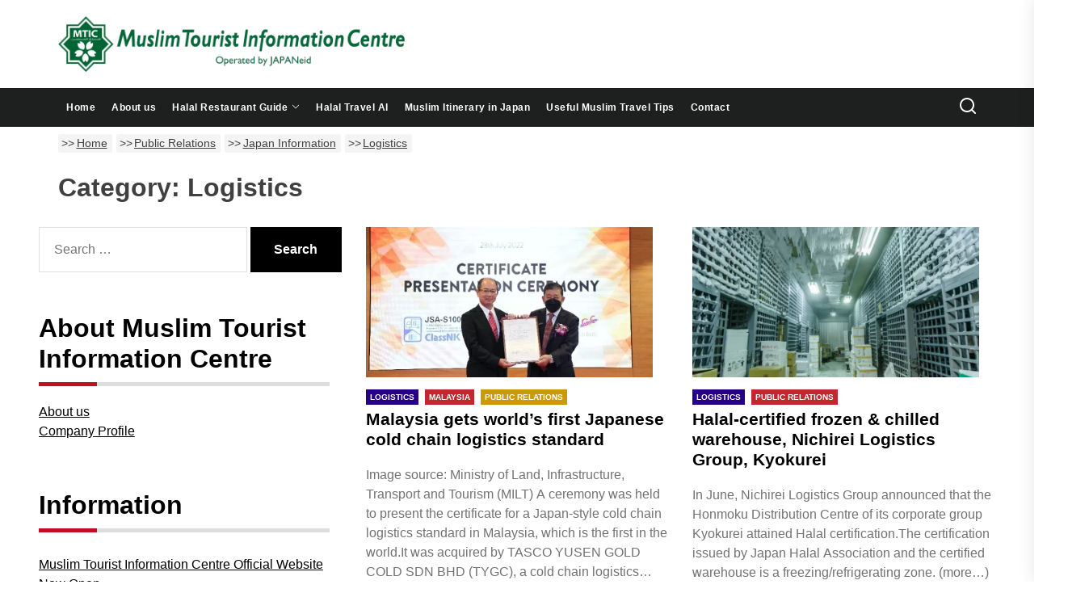

--- FILE ---
content_type: text/html; charset=UTF-8
request_url: https://www.groovyjapan.com/en/category/public-relations/japan-information/logistics-related/
body_size: 18659
content:
<!DOCTYPE html>
<html class="no-js" lang="en-US" prefix="og: https://ogp.me/ns#">
<head>
<!-- wexal_pst_init.js does not exist -->
<!-- engagement_delay.js does not exist -->
<!-- proxy.php does not exists -->
<link rel="dns-prefetch" href="//www.googletagmanager.com/">
<link rel="preconnect" href="//www.googletagmanager.com/">
<link rel="dns-prefetch" href="//www.facebook.com/">
<link rel="dns-prefetch" href="//groovyjapan.com/">
<link rel="dns-prefetch" href="//stats.wp.com/">
<link rel="dns-prefetch" href="//use.fontawesome.com/">
<link rel="dns-prefetch" href="//maxcdn.bootstrapcdn.com/">
<link rel="dns-prefetch" href="//www.google-analytics.com/">
<link rel="dns-prefetch" href="//static.addtoany.com/">
<link rel="dns-prefetch" href="//fonts.googleapis.com/">
<link rel="dns-prefetch" href="//kit.fontawesome.com/">
<meta charset="UTF-8">
<meta name="viewport" content="width=device-width, initial-scale=1.0, maximum-scale=1.0, user-scalable=no"/>
<link rel="profile" href="https://gmpg.org/xfn/11">
<link href="https://cdnjs.cloudflare.com/ajax/libs/font-awesome/6.2.0/css/all.min.css" rel="stylesheet">
<link rel="stylesheet" type="text/css" media="print" href="https://www.groovyjapan.com/wp-content/themes/newscut/print.css">
<!--	<script src="https://kit.fontawesome.com/555189b82c.js" crossorigin="anonymous">--></script>
<meta name="twitter:card" content="summary_large_image"/>
<meta name="twitter:site" content="@GroovyJapanHQ"/>
<script type="application/ld+json">
    {
      "@context": "https://schema.org",
      "@type": "Organization",
      "name": "Muslim Tourist Information Centre",
      "logo": {
        "@type": "ImageObject",
        "url": "https://www.groovyjapan.com/wp-content/uploads/cropped-MTIC_favicon-1.png"
      }
    }
    </script>
<title>Logistics | Muslim Tourist Information Centre</title>
<meta name='robots' content='max-image-preview:large'/>
<link rel="alternate" href="https://www.groovyjapan.com/en/category/public-relations/japan-information/logistics-related/" hreflang="en"/>
<link rel="alternate" href="https://www.groovyjapan.com/category/pr/japan/logistics/" hreflang="ja"/>
<!-- All In One SEO Pack 3.7.1[1075,1133] -->
<meta name="keywords" content="malaysia,logistics,public relations,halal-certified product"/>
<script type="application/ld+json" class="aioseop-schema">{"@context":"https://schema.org","@graph":[{"@type":"Organization","@id":"https://www.groovyjapan.com/#organization","url":"https://www.groovyjapan.com/","name":"groovy japan","sameAs":[],"logo":{"@type":"ImageObject","@id":"https://www.groovyjapan.com/#logo","url":"https://www.groovyjapan.com/wp-content/uploads/2020/06/logo.png","caption":""},"image":{"@id":"https://www.groovyjapan.com/#logo"}},{"@type":"WebSite","@id":"https://www.groovyjapan.com/#website","url":"https://www.groovyjapan.com/","name":"Muslim Tourist Information Centre","publisher":{"@id":"https://www.groovyjapan.com/#organization"},"potentialAction":{"@type":"SearchAction","target":"https://www.groovyjapan.com/?s={search_term_string}","query-input":"required name=search_term_string"}},{"@type":"CollectionPage","@id":"https://www.groovyjapan.com/en/category/public-relations/japan-information/logistics-related/#collectionpage","url":"https://www.groovyjapan.com/en/category/public-relations/japan-information/logistics-related/","inLanguage":"en-US","name":"Logistics","isPartOf":{"@id":"https://www.groovyjapan.com/#website"},"breadcrumb":{"@id":"https://www.groovyjapan.com/en/category/public-relations/japan-information/logistics-related/#breadcrumblist"}},{"@type":"BreadcrumbList","@id":"https://www.groovyjapan.com/en/category/public-relations/japan-information/logistics-related/#breadcrumblist","itemListElement":[{"@type":"ListItem","position":1,"item":{"@type":"WebPage","@id":"https://www.groovyjapan.com/","url":"https://www.groovyjapan.com/","name":"日本の魅力的な商品・サービスをムスリム市場へ Groovy Japan"}},{"@type":"ListItem","position":2,"item":{"@type":"WebPage","@id":"https://www.groovyjapan.com/en/category/public-relations/","url":"https://www.groovyjapan.com/en/category/public-relations/","name":"Public Relations"}},{"@type":"ListItem","position":3,"item":{"@type":"WebPage","@id":"https://www.groovyjapan.com/en/category/public-relations/japan-information/","url":"https://www.groovyjapan.com/en/category/public-relations/japan-information/","name":"Japan Information"}},{"@type":"ListItem","position":4,"item":{"@type":"WebPage","@id":"https://www.groovyjapan.com/en/category/public-relations/japan-information/logistics-related/","url":"https://www.groovyjapan.com/en/category/public-relations/japan-information/logistics-related/","name":"Logistics"}}]}]}</script>
<link rel="canonical" href="https://www.groovyjapan.com/en/category/public-relations/japan-information/logistics-related/"/>
<script type="text/javascript">
				window.ga=window.ga||function(){(ga.q=ga.q||[]).push(arguments)};ga.l=+new Date;
				ga('create', 'G-QYPTRSBPG3', 'auto');
				// Plugins
				ga('require', 'outboundLinkTracker');
				ga('send', 'pageview');
			</script>
<script async src="https://www.google-analytics.com/analytics.js"></script>
<script async src="https://www.groovyjapan.com/wp-content/plugins/all-in-one-seo-pack/public/js/vendor/autotrack.js?ver=3.7.1"></script>
<!-- All In One SEO Pack -->
<link rel='dns-prefetch' href='//static.addtoany.com'/>
<link rel='dns-prefetch' href='//www.googletagmanager.com'/>
<link rel='dns-prefetch' href='//use.fontawesome.com'/>
<link rel='dns-prefetch' href='//fonts.googleapis.com'/>
<link rel='dns-prefetch' href='//maxcdn.bootstrapcdn.com'/>
<link rel='dns-prefetch' href='//s.w.org'/>
<link rel="alternate" type="application/rss+xml" title="Muslim Tourist Information Centre &raquo; Logistics Category Feed" href="https://www.groovyjapan.com/en/category/public-relations/japan-information/logistics-related/feed/"/>
<!-- This site uses the Google Analytics by MonsterInsights plugin v7.16.1 - Using Analytics tracking - https://www.monsterinsights.com/ -->
<script src="//www.googletagmanager.com/gtag/js?id=UA-185430488-1" type="text/javascript" data-cfasync="false"></script>
<script type="text/javascript" data-cfasync="false">
				var mi_version = '7.16.1';
				var mi_track_user = true;
				var mi_no_track_reason = '';
				
								var disableStr = 'ga-disable-UA-185430488-1';

				/* Function to detect opted out users */
				function __gtagTrackerIsOptedOut() {
					return document.cookie.indexOf( disableStr + '=true' ) > - 1;
				}

				/* Disable tracking if the opt-out cookie exists. */
				if ( __gtagTrackerIsOptedOut() ) {
					window[disableStr] = true;
				}

				/* Opt-out function */
				function __gtagTrackerOptout() {
					document.cookie = disableStr + '=true; expires=Thu, 31 Dec 2099 23:59:59 UTC; path=/';
					window[disableStr] = true;
				}

				if ( 'undefined' === typeof gaOptout ) {
					function gaOptout() {
						__gtagTrackerOptout();
					}
				}
								window.dataLayer = window.dataLayer || [];
				if ( mi_track_user ) {
					function __gtagTracker() {
						dataLayer.push( arguments );
					}
					__gtagTracker( 'js', new Date() );
					__gtagTracker( 'set', {
						'developer_id.dZGIzZG' : true,
						                    });
					__gtagTracker( 'config', 'UA-185430488-1', {
						forceSSL:true,link_attribution:true,					} );
										window.gtag = __gtagTracker;										(
						function () {
							/* https://developers.google.com/analytics/devguides/collection/analyticsjs/ */
							/* ga and __gaTracker compatibility shim. */
							var noopfn = function () {
								return null;
							};
							var noopnullfn = function () {
								return null;
							};
							var Tracker = function () {
								return null;
							};
							var p = Tracker.prototype;
							p.get = noopfn;
							p.set = noopfn;
							p.send = noopfn;
							var __gaTracker = function () {
								var len = arguments.length;
								if ( len === 0 ) {
									return;
								}
								var f = arguments[len - 1];
								if ( typeof f !== 'object' || f === null || typeof f.hitCallback !== 'function' ) {
									if ( 'send' === arguments[0] ) {
										var hitConverted, hitObject = false, action;
										if ( 'event' === arguments[1] ) {
											if ( 'undefined' !== typeof arguments[3] ) {
												hitObject = {
													'eventAction': arguments[3],
													'eventCategory': arguments[2],
													'eventLabel': arguments[4],
													'value': arguments[5] ? arguments[5] : 1,
												}
											}
										}
										if ( typeof arguments[2] === 'object' ) {
											hitObject = arguments[2];
										}
										if ( 'undefined' !== typeof (
											arguments[1].hitType
										) ) {
											hitObject = arguments[1];
										}
										if ( hitObject ) {
											action = 'timing' === arguments[1].hitType ? 'timing_complete' : hitObject.eventAction;
											hitConverted = mapArgs( hitObject );
											__gtagTracker( 'event', action, hitConverted );
										}
									}
									return;
								}

								function mapArgs( args ) {
									var gaKey, hit = {};
									var gaMap = {
										'eventCategory': 'event_category',
										'eventAction': 'event_action',
										'eventLabel': 'event_label',
										'eventValue': 'event_value',
										'nonInteraction': 'non_interaction',
										'timingCategory': 'event_category',
										'timingVar': 'name',
										'timingValue': 'value',
										'timingLabel': 'event_label',
									};
									for ( gaKey in gaMap ) {
										if ( 'undefined' !== typeof args[gaKey] ) {
											hit[gaMap[gaKey]] = args[gaKey];
										}
									}
									return hit;
								}

								try {
									f.hitCallback();
								} catch ( ex ) {
								}
							};
							__gaTracker.create = function () {
								return new Tracker();
							};
							__gaTracker.getByName = noopnullfn;
							__gaTracker.getAll = function () {
								return [];
							};
							__gaTracker.remove = noopfn;
							__gaTracker.loaded = true;
							window['__gaTracker'] = __gaTracker;
						}
					)();
									} else {
										console.log( "" );
					( function () {
							function __gtagTracker() {
								return null;
							}
							window['__gtagTracker'] = __gtagTracker;
							window['gtag'] = __gtagTracker;
					} )();
									}
			</script>
<!-- / Google Analytics by MonsterInsights -->
<link rel='stylesheet' id='cpointlab-comment-share-for-login-page.css-css' href='https://www.groovyjapan.com/wp-content/plugins/cpointlab-comment-share/cpointlab-comment-share-for-login-page.css?ver=5.9.12' media='all'/>
<link rel='stylesheet' id='wp-block-library-css' href='https://www.groovyjapan.com/wp-includes/css/dist/block-library/style.min.css?ver=5.9.12' media='all'/>
<style id='wp-block-library-inline-css'>
.has-text-align-justify{text-align:justify;}
</style>
<style id='wp-block-library-theme-inline-css'>
.wp-block-audio figcaption{color:#555;font-size:13px;text-align:center}.is-dark-theme .wp-block-audio figcaption{color:hsla(0,0%,100%,.65)}.wp-block-code>code{font-family:Menlo,Consolas,monaco,monospace;color:#1e1e1e;padding:.8em 1em;border:1px solid #ddd;border-radius:4px}.wp-block-embed figcaption{color:#555;font-size:13px;text-align:center}.is-dark-theme .wp-block-embed figcaption{color:hsla(0,0%,100%,.65)}.blocks-gallery-caption{color:#555;font-size:13px;text-align:center}.is-dark-theme .blocks-gallery-caption{color:hsla(0,0%,100%,.65)}.wp-block-image figcaption{color:#555;font-size:13px;text-align:center}.is-dark-theme .wp-block-image figcaption{color:hsla(0,0%,100%,.65)}.wp-block-pullquote{border-top:4px solid;border-bottom:4px solid;margin-bottom:1.75em;color:currentColor}.wp-block-pullquote__citation,.wp-block-pullquote cite,.wp-block-pullquote footer{color:currentColor;text-transform:uppercase;font-size:.8125em;font-style:normal}.wp-block-quote{border-left:.25em solid;margin:0 0 1.75em;padding-left:1em}.wp-block-quote cite,.wp-block-quote footer{color:currentColor;font-size:.8125em;position:relative;font-style:normal}.wp-block-quote.has-text-align-right{border-left:none;border-right:.25em solid;padding-left:0;padding-right:1em}.wp-block-quote.has-text-align-center{border:none;padding-left:0}.wp-block-quote.is-large,.wp-block-quote.is-style-large,.wp-block-quote.is-style-plain{border:none}.wp-block-search .wp-block-search__label{font-weight:700}.wp-block-group:where(.has-background){padding:1.25em 2.375em}.wp-block-separator{border:none;border-bottom:2px solid;margin-left:auto;margin-right:auto;opacity:.4}.wp-block-separator:not(.is-style-wide):not(.is-style-dots){width:100px}.wp-block-separator.has-background:not(.is-style-dots){border-bottom:none;height:1px}.wp-block-separator.has-background:not(.is-style-wide):not(.is-style-dots){height:2px}.wp-block-table thead{border-bottom:3px solid}.wp-block-table tfoot{border-top:3px solid}.wp-block-table td,.wp-block-table th{padding:.5em;border:1px solid;word-break:normal}.wp-block-table figcaption{color:#555;font-size:13px;text-align:center}.is-dark-theme .wp-block-table figcaption{color:hsla(0,0%,100%,.65)}.wp-block-video figcaption{color:#555;font-size:13px;text-align:center}.is-dark-theme .wp-block-video figcaption{color:hsla(0,0%,100%,.65)}.wp-block-template-part.has-background{padding:1.25em 2.375em;margin-top:0;margin-bottom:0}
</style>
<link rel='stylesheet' id='mediaelement-css' href='https://www.groovyjapan.com/wp-includes/js/mediaelement/mediaelementplayer-legacy.min.css?ver=4.2.16' media='all'/>
<link rel='stylesheet' id='wp-mediaelement-css' href='https://www.groovyjapan.com/wp-includes/js/mediaelement/wp-mediaelement.min.css?ver=5.9.12' media='all'/>
<style id='global-styles-inline-css'>
body{--wp--preset--color--black: #000000;--wp--preset--color--cyan-bluish-gray: #abb8c3;--wp--preset--color--white: #ffffff;--wp--preset--color--pale-pink: #f78da7;--wp--preset--color--vivid-red: #cf2e2e;--wp--preset--color--luminous-vivid-orange: #ff6900;--wp--preset--color--luminous-vivid-amber: #fcb900;--wp--preset--color--light-green-cyan: #7bdcb5;--wp--preset--color--vivid-green-cyan: #00d084;--wp--preset--color--pale-cyan-blue: #8ed1fc;--wp--preset--color--vivid-cyan-blue: #0693e3;--wp--preset--color--vivid-purple: #9b51e0;--wp--preset--gradient--vivid-cyan-blue-to-vivid-purple: linear-gradient(135deg,rgba(6,147,227,1) 0%,rgb(155,81,224) 100%);--wp--preset--gradient--light-green-cyan-to-vivid-green-cyan: linear-gradient(135deg,rgb(122,220,180) 0%,rgb(0,208,130) 100%);--wp--preset--gradient--luminous-vivid-amber-to-luminous-vivid-orange: linear-gradient(135deg,rgba(252,185,0,1) 0%,rgba(255,105,0,1) 100%);--wp--preset--gradient--luminous-vivid-orange-to-vivid-red: linear-gradient(135deg,rgba(255,105,0,1) 0%,rgb(207,46,46) 100%);--wp--preset--gradient--very-light-gray-to-cyan-bluish-gray: linear-gradient(135deg,rgb(238,238,238) 0%,rgb(169,184,195) 100%);--wp--preset--gradient--cool-to-warm-spectrum: linear-gradient(135deg,rgb(74,234,220) 0%,rgb(151,120,209) 20%,rgb(207,42,186) 40%,rgb(238,44,130) 60%,rgb(251,105,98) 80%,rgb(254,248,76) 100%);--wp--preset--gradient--blush-light-purple: linear-gradient(135deg,rgb(255,206,236) 0%,rgb(152,150,240) 100%);--wp--preset--gradient--blush-bordeaux: linear-gradient(135deg,rgb(254,205,165) 0%,rgb(254,45,45) 50%,rgb(107,0,62) 100%);--wp--preset--gradient--luminous-dusk: linear-gradient(135deg,rgb(255,203,112) 0%,rgb(199,81,192) 50%,rgb(65,88,208) 100%);--wp--preset--gradient--pale-ocean: linear-gradient(135deg,rgb(255,245,203) 0%,rgb(182,227,212) 50%,rgb(51,167,181) 100%);--wp--preset--gradient--electric-grass: linear-gradient(135deg,rgb(202,248,128) 0%,rgb(113,206,126) 100%);--wp--preset--gradient--midnight: linear-gradient(135deg,rgb(2,3,129) 0%,rgb(40,116,252) 100%);--wp--preset--duotone--dark-grayscale: url('#wp-duotone-dark-grayscale');--wp--preset--duotone--grayscale: url('#wp-duotone-grayscale');--wp--preset--duotone--purple-yellow: url('#wp-duotone-purple-yellow');--wp--preset--duotone--blue-red: url('#wp-duotone-blue-red');--wp--preset--duotone--midnight: url('#wp-duotone-midnight');--wp--preset--duotone--magenta-yellow: url('#wp-duotone-magenta-yellow');--wp--preset--duotone--purple-green: url('#wp-duotone-purple-green');--wp--preset--duotone--blue-orange: url('#wp-duotone-blue-orange');--wp--preset--font-size--small: 13px;--wp--preset--font-size--medium: 20px;--wp--preset--font-size--large: 36px;--wp--preset--font-size--x-large: 42px;}.has-black-color{color: var(--wp--preset--color--black) !important;}.has-cyan-bluish-gray-color{color: var(--wp--preset--color--cyan-bluish-gray) !important;}.has-white-color{color: var(--wp--preset--color--white) !important;}.has-pale-pink-color{color: var(--wp--preset--color--pale-pink) !important;}.has-vivid-red-color{color: var(--wp--preset--color--vivid-red) !important;}.has-luminous-vivid-orange-color{color: var(--wp--preset--color--luminous-vivid-orange) !important;}.has-luminous-vivid-amber-color{color: var(--wp--preset--color--luminous-vivid-amber) !important;}.has-light-green-cyan-color{color: var(--wp--preset--color--light-green-cyan) !important;}.has-vivid-green-cyan-color{color: var(--wp--preset--color--vivid-green-cyan) !important;}.has-pale-cyan-blue-color{color: var(--wp--preset--color--pale-cyan-blue) !important;}.has-vivid-cyan-blue-color{color: var(--wp--preset--color--vivid-cyan-blue) !important;}.has-vivid-purple-color{color: var(--wp--preset--color--vivid-purple) !important;}.has-black-background-color{background-color: var(--wp--preset--color--black) !important;}.has-cyan-bluish-gray-background-color{background-color: var(--wp--preset--color--cyan-bluish-gray) !important;}.has-white-background-color{background-color: var(--wp--preset--color--white) !important;}.has-pale-pink-background-color{background-color: var(--wp--preset--color--pale-pink) !important;}.has-vivid-red-background-color{background-color: var(--wp--preset--color--vivid-red) !important;}.has-luminous-vivid-orange-background-color{background-color: var(--wp--preset--color--luminous-vivid-orange) !important;}.has-luminous-vivid-amber-background-color{background-color: var(--wp--preset--color--luminous-vivid-amber) !important;}.has-light-green-cyan-background-color{background-color: var(--wp--preset--color--light-green-cyan) !important;}.has-vivid-green-cyan-background-color{background-color: var(--wp--preset--color--vivid-green-cyan) !important;}.has-pale-cyan-blue-background-color{background-color: var(--wp--preset--color--pale-cyan-blue) !important;}.has-vivid-cyan-blue-background-color{background-color: var(--wp--preset--color--vivid-cyan-blue) !important;}.has-vivid-purple-background-color{background-color: var(--wp--preset--color--vivid-purple) !important;}.has-black-border-color{border-color: var(--wp--preset--color--black) !important;}.has-cyan-bluish-gray-border-color{border-color: var(--wp--preset--color--cyan-bluish-gray) !important;}.has-white-border-color{border-color: var(--wp--preset--color--white) !important;}.has-pale-pink-border-color{border-color: var(--wp--preset--color--pale-pink) !important;}.has-vivid-red-border-color{border-color: var(--wp--preset--color--vivid-red) !important;}.has-luminous-vivid-orange-border-color{border-color: var(--wp--preset--color--luminous-vivid-orange) !important;}.has-luminous-vivid-amber-border-color{border-color: var(--wp--preset--color--luminous-vivid-amber) !important;}.has-light-green-cyan-border-color{border-color: var(--wp--preset--color--light-green-cyan) !important;}.has-vivid-green-cyan-border-color{border-color: var(--wp--preset--color--vivid-green-cyan) !important;}.has-pale-cyan-blue-border-color{border-color: var(--wp--preset--color--pale-cyan-blue) !important;}.has-vivid-cyan-blue-border-color{border-color: var(--wp--preset--color--vivid-cyan-blue) !important;}.has-vivid-purple-border-color{border-color: var(--wp--preset--color--vivid-purple) !important;}.has-vivid-cyan-blue-to-vivid-purple-gradient-background{background: var(--wp--preset--gradient--vivid-cyan-blue-to-vivid-purple) !important;}.has-light-green-cyan-to-vivid-green-cyan-gradient-background{background: var(--wp--preset--gradient--light-green-cyan-to-vivid-green-cyan) !important;}.has-luminous-vivid-amber-to-luminous-vivid-orange-gradient-background{background: var(--wp--preset--gradient--luminous-vivid-amber-to-luminous-vivid-orange) !important;}.has-luminous-vivid-orange-to-vivid-red-gradient-background{background: var(--wp--preset--gradient--luminous-vivid-orange-to-vivid-red) !important;}.has-very-light-gray-to-cyan-bluish-gray-gradient-background{background: var(--wp--preset--gradient--very-light-gray-to-cyan-bluish-gray) !important;}.has-cool-to-warm-spectrum-gradient-background{background: var(--wp--preset--gradient--cool-to-warm-spectrum) !important;}.has-blush-light-purple-gradient-background{background: var(--wp--preset--gradient--blush-light-purple) !important;}.has-blush-bordeaux-gradient-background{background: var(--wp--preset--gradient--blush-bordeaux) !important;}.has-luminous-dusk-gradient-background{background: var(--wp--preset--gradient--luminous-dusk) !important;}.has-pale-ocean-gradient-background{background: var(--wp--preset--gradient--pale-ocean) !important;}.has-electric-grass-gradient-background{background: var(--wp--preset--gradient--electric-grass) !important;}.has-midnight-gradient-background{background: var(--wp--preset--gradient--midnight) !important;}.has-small-font-size{font-size: var(--wp--preset--font-size--small) !important;}.has-medium-font-size{font-size: var(--wp--preset--font-size--medium) !important;}.has-large-font-size{font-size: var(--wp--preset--font-size--large) !important;}.has-x-large-font-size{font-size: var(--wp--preset--font-size--x-large) !important;}
</style>
<link rel='stylesheet' id='bfb_fontawesome_stylesheet-css' href='https://use.fontawesome.com/releases/v5.12.1/css/all.css?ver=5.9.12' media='all'/>
<link rel='stylesheet' id='bfb_font_Montserrat-css' href='https://fonts.googleapis.com/css?family=Montserrat&#038;display=swap&#038;ver=5.9.12' media='all'/>
<link rel='stylesheet' id='contact-form-7-css' href='https://www.groovyjapan.com/wp-content/plugins/contact-form-7/includes/css/styles.css?ver=5.3' media='all'/>
<link rel='stylesheet' id='cff-css' href='https://www.groovyjapan.com/wp-content/plugins/custom-facebook-feed/css/cff-style.css?ver=2.17.1' media='all'/>
<link rel='stylesheet' id='sb-font-awesome-css' href='https://maxcdn.bootstrapcdn.com/font-awesome/4.7.0/css/font-awesome.min.css?ver=5.9.12' media='all'/>
<link rel='stylesheet' id='ctf_styles-css' href='https://www.groovyjapan.com/wp-content/plugins/custom-twitter-feeds/css/ctf-styles.min.css?ver=1.6.1' media='all'/>
<link rel='stylesheet' id='pz-linkcard-css' href='https://www.groovyjapan.com/wp-content/uploads/pz-linkcard/style.css?ver=2.4.2.1.1' media='all'/>
<link rel='stylesheet' id='ffwd_frontend-css' href='https://www.groovyjapan.com/wp-content/plugins/wd-facebook-feed/css/ffwd_frontend.css?ver=1.1.29' media='all'/>
<link rel='stylesheet' id='ffwd_fonts-css' href='https://www.groovyjapan.com/wp-content/plugins/wd-facebook-feed/css/fonts.css?ver=1.1.29' media='all'/>
<link rel='stylesheet' id='ffwd_mCustomScrollbar-css' href='https://www.groovyjapan.com/wp-content/plugins/wd-facebook-feed/css/jquery.mCustomScrollbar.css?ver=1.1.29' media='all'/>
<link rel='stylesheet' id='wp-ulike-css' href='https://www.groovyjapan.com/wp-content/plugins/wp-ulike/assets/css/wp-ulike.min.css?ver=4.6.2' media='all'/>
<link rel='stylesheet' id='ecwd-popup-style-css' href='https://www.groovyjapan.com/wp-content/plugins/event-calendar-wd/css/ecwd_popup.css?ver=1.1.41_60ed34a79dddd' media='all'/>
<link rel='stylesheet' id='ecwd_font-awesome-css' href='https://www.groovyjapan.com/wp-content/plugins/event-calendar-wd/css/font-awesome/font-awesome.css?ver=1.1.41_60ed34a79dddd' media='all'/>
<link rel='stylesheet' id='ecwd-public-css' href='https://www.groovyjapan.com/wp-content/plugins/event-calendar-wd/css/style.css?ver=1.1.41_60ed34a79dddd' media='all'/>
<style id='ecwd-public-inline-css'>
.ecwd_theme_calendar_grey .current-month a {
    font-size: 18px !important;
}

.ecwd_theme_calendar_grey .current-month a:hover{
    color: #fff !important;
}


.ecwd_theme_calendar_grey .calendar-head .next a, .ecwd_theme_calendar_grey .calendar-head .previous a:hover {
    color: #fff !important;
}


.ecwd_theme_calendar_grey table.cal_blue.mini td ul.events li {
    background: #C82438!important;
}


</style>
<link rel='stylesheet' id='monsterinsights-popular-posts-style-css' href='https://www.groovyjapan.com/wp-content/plugins/google-analytics-for-wordpress/assets/css/frontend.min.css?ver=7.16.1' media='all'/>
<link rel='stylesheet' id='newscut-google-fonts-css' href='https://www.groovyjapan.com/wp-content/fonts/06d37fd9936552629972d51f938d73d6.css?ver=1.0.2' media='all'/>
<link rel='stylesheet' id='sidr-nav-css' href='https://www.groovyjapan.com/wp-content/themes/newscut/assets/lib/sidr/css/jquery.sidr.dark.css?ver=5.9.12' media='all'/>
<link rel='stylesheet' id='slick-css' href='https://www.groovyjapan.com/wp-content/themes/newscut/assets/lib/slick/css/slick.min.css?ver=5.9.12' media='all'/>
<link rel='stylesheet' id='newscut-style-css' href='https://www.groovyjapan.com/wp-content/themes/newscut/style.css?ver=1.0.2' media='all'/>
<link rel='stylesheet' id='addtoany-css' href='https://www.groovyjapan.com/wp-content/plugins/add-to-any/addtoany.min.css?ver=1.16' media='all'/>
<link rel='stylesheet' id='jetpack_css-css' href='https://www.groovyjapan.com/wp-content/plugins/jetpack/css/jetpack.css?ver=11.1.4' media='all'/>
<!--n2css--><script src='https://www.groovyjapan.com/wp-includes/js/jquery/jquery.min.js?ver=3.6.0' id='jquery-core-js'></script>
<script src='https://www.groovyjapan.com/wp-includes/js/jquery/jquery-migrate.min.js?ver=3.3.2' id='jquery-migrate-js'></script>
<script src='https://www.groovyjapan.com/wp-content/plugins/miniorange-login-openid/includes/js/mo_openid_jquery.cookie.min.js?ver=5.9.12' id='js-cookie-script-js'></script>
<script src='https://www.groovyjapan.com/wp-content/plugins/miniorange-login-openid/includes/js/mo-openid-social_login.js?ver=5.9.12' id='mo-social-login-script-js'></script>
<script id='monsterinsights-frontend-script-js-extra'>
var monsterinsights_frontend = {"js_events_tracking":"true","download_extensions":"doc,pdf,ppt,zip,xls,docx,pptx,xlsx","inbound_paths":"[{\"path\":\"\\\/go\\\/\",\"label\":\"affiliate\"},{\"path\":\"\\\/recommend\\\/\",\"label\":\"affiliate\"}]","home_url":"https:\/\/www.groovyjapan.com","hash_tracking":"false","ua":"UA-185430488-1"};
</script>
<script src='https://www.groovyjapan.com/wp-content/plugins/google-analytics-for-wordpress/assets/js/frontend-gtag.min.js?ver=7.16.1' id='monsterinsights-frontend-script-js'></script>
<script id='addtoany-core-js-before'>
window.a2a_config=window.a2a_config||{};a2a_config.callbacks=[];a2a_config.overlays=[];a2a_config.templates={};
</script>
<script async src='https://static.addtoany.com/menu/page.js' id='addtoany-core-js'></script>
<script async src='https://www.groovyjapan.com/wp-content/plugins/add-to-any/addtoany.min.js?ver=1.1' id='addtoany-jquery-js'></script>
<script id='ffwd_frontend-js-extra'>
var ffwd_frontend_text = {"comment_reply":"Reply","view":"View","more_comments":"more comments","year":"year","years":"years","hour":"hour","hours":"hours","months":"months","month":"month","weeks":"weeks","week":"week","days":"days","day":"day","minutes":"minutes","minute":"minute","seconds":"seconds","second":"second","ago":"ago","ajax_url":"https:\/\/www.groovyjapan.com\/wp-admin\/admin-ajax.php","and":"and","others":"others"};
</script>
<script src='https://www.groovyjapan.com/wp-content/plugins/wd-facebook-feed/js/ffwd_frontend.js?ver=1.1.29' id='ffwd_frontend-js'></script>
<script src='https://www.groovyjapan.com/wp-content/plugins/wd-facebook-feed/js/jquery.mobile.js?ver=1.1.29' id='ffwd_jquery_mobile-js'></script>
<script src='https://www.groovyjapan.com/wp-content/plugins/wd-facebook-feed/js/jquery.mCustomScrollbar.concat.min.js?ver=1.1.29' id='ffwd_mCustomScrollbar-js'></script>
<script src='https://www.groovyjapan.com/wp-content/plugins/wd-facebook-feed/js/jquery.fullscreen-0.4.1.js?ver=0.4.1' id='jquery-fullscreen-js'></script>
<script id='ffwd_gallery_box-js-extra'>
var ffwd_objectL10n = {"ffwd_field_required":"field is required.","ffwd_mail_validation":"This is not a valid email address.","ffwd_search_result":"There are no images matching your search."};
</script>
<script src='https://www.groovyjapan.com/wp-content/plugins/wd-facebook-feed/js/ffwd_gallery_box.js?ver=1.1.29' id='ffwd_gallery_box-js'></script>
<!-- Google tag (gtag.js) snippet added by Site Kit -->
<!-- Google Analytics snippet added by Site Kit -->
<script src='https://www.googletagmanager.com/gtag/js?id=G-QYPTRSBPG3' id='google_gtagjs-js' async></script>
<script id='google_gtagjs-js-after'>
window.dataLayer = window.dataLayer || [];function gtag(){dataLayer.push(arguments);}
gtag("set","linker",{"domains":["www.groovyjapan.com"]});
gtag("js", new Date());
gtag("set", "developer_id.dZTNiMT", true);
gtag("config", "G-QYPTRSBPG3");
 window._googlesitekit = window._googlesitekit || {}; window._googlesitekit.throttledEvents = []; window._googlesitekit.gtagEvent = (name, data) => { var key = JSON.stringify( { name, data } ); if ( !! window._googlesitekit.throttledEvents[ key ] ) { return; } window._googlesitekit.throttledEvents[ key ] = true; setTimeout( () => { delete window._googlesitekit.throttledEvents[ key ]; }, 5 ); gtag( "event", name, { ...data, event_source: "site-kit" } ); }; 
</script>
<link rel="alternate" type="application/json" href="https://www.groovyjapan.com/wp-json/wp/v2/categories/1134"/>
<meta name="generator" content="WordPress 5.9.12"/>
<style>
		#category-posts-3-internal ul {padding: 0;}
#category-posts-3-internal .cat-post-item img {max-width: initial; max-height: initial; margin: initial;}
#category-posts-3-internal .cat-post-author {margin-bottom: 0;}
#category-posts-3-internal .cat-post-thumbnail {margin: 5px 10px 5px 0;}
#category-posts-3-internal .cat-post-item:before {content: ""; clear: both;}
#category-posts-3-internal .cat-post-excerpt-more {display: inline-block;}
#category-posts-3-internal .cat-post-item {list-style: none; margin: 3px 0 10px; padding: 3px 0;}
#category-posts-3-internal .cat-post-current .cat-post-title {font-weight: bold; text-transform: uppercase;}
#category-posts-3-internal [class*=cat-post-tax] {font-size: 0.85em;}
#category-posts-3-internal [class*=cat-post-tax] * {display:inline-block;}
#category-posts-3-internal .cat-post-item:after {content: ""; display: table;	clear: both;}
#category-posts-3-internal .cat-post-item .cat-post-title {overflow: hidden;text-overflow: ellipsis;white-space: initial;display: -webkit-box;-webkit-line-clamp: 2;-webkit-box-orient: vertical;padding-bottom: 0 !important;}
#category-posts-3-internal .cat-post-item:after {content: ""; display: table;	clear: both;}
#category-posts-3-internal .cat-post-thumbnail {display:block; float:left; margin:5px 10px 5px 0;}
#category-posts-3-internal .cat-post-crop {overflow:hidden;display:block;}
#category-posts-3-internal p {margin:5px 0 0 0}
#category-posts-3-internal li > div {margin:5px 0 0 0; clear:both;}
#category-posts-3-internal .dashicons {vertical-align:middle;}
</style>
<meta name="cdp-version" content="1.2.9"/><meta name="generator" content="Site Kit by Google 1.160.0"/><style>img#wpstats{display:none}</style>
<script>document.documentElement.className = document.documentElement.className.replace( 'no-js', 'js' );</script>
<!-- Facebook Pixel Code -->
<script type='text/javascript'>
!function(f,b,e,v,n,t,s){if(f.fbq)return;n=f.fbq=function(){n.callMethod?
n.callMethod.apply(n,arguments):n.queue.push(arguments)};if(!f._fbq)f._fbq=n;
n.push=n;n.loaded=!0;n.version='2.0';n.queue=[];t=b.createElement(e);t.async=!0;
t.src=v;s=b.getElementsByTagName(e)[0];s.parentNode.insertBefore(t,s)}(window,
document,'script','https://connect.facebook.net/en_US/fbevents.js');
</script>
<!-- End Facebook Pixel Code -->
<script type='text/javascript'>
  fbq('init', '1023702781531248', {}, {
    "agent": "wordpress-5.9.12-3.0.6"
});
</script><script type='text/javascript'>
  fbq('track', 'PageView', []);
</script>
<!-- Facebook Pixel Code -->
<noscript>
<img height="1" width="1" style="display:none" alt="fbpx" src="https://www.facebook.com/tr?id=1023702781531248&ev=PageView&noscript=1"/>
</noscript>
<!-- End Facebook Pixel Code -->
<style type="text/css">.broken_link, a.broken_link {
	text-decoration: line-through;
}</style> <style type="text/css">
                        .header-titles .site-title,
            .site-branding .custom-logo-name,
            .site-description {
                display: none;
                opacity: 0;
                visibility: hidden;
                position: absolute;
                clip: rect(1px, 1px, 1px, 1px);
            }

                    </style>
<link rel="icon" href="https://www.groovyjapan.com/wp-content/uploads/cropped-MTIC_favicon-1-32x32.png" sizes="32x32"/>
<link rel="icon" href="https://www.groovyjapan.com/wp-content/uploads/cropped-MTIC_favicon-1-192x192.png" sizes="192x192"/>
<link rel="apple-touch-icon" href="https://www.groovyjapan.com/wp-content/uploads/cropped-MTIC_favicon-1-180x180.png"/>
<meta name="msapplication-TileImage" content="https://www.groovyjapan.com/wp-content/uploads/cropped-MTIC_favicon-1-270x270.png"/>
<style type='text/css' media='all'>
    .site-logo .custom-logo-link{
    max-width:  440px;
    }

    @media (min-width: 1200px) {
    .header-titles .site-title,
    .header-titles .custom-logo-name{
    font-size: 58px;
    }
    }

    body, input, select, optgroup, textarea{
    color: #404040;
    }

    a,
    .widget-title,
    .block-title-wrapper .block-title{
    color: #000000;
    }

    .megamenu-recent-article,
    .widget_recent_entries ul li,
    .widget_categories ul li,
    .widget_pages ul li,
    .widget_archive ul li,
    .widget_meta ul li,
    .widget_recent_comments ul li,
    .widget_block .wp-block-latest-posts li,
    .widget_block .wp-block-categories li,
    .widget_block .wp-block-archives li,
    .widget_block .wp-block-latest-comments li{
    border-bottom-color: rgba(0,0,0,0.1);
    }

    .theme-svg-seperator{
    color: rgba(0,0,0,0.1);
    }

    .custom-background .theme-block .theme-block-title .block-title,
    .custom-background .widget .widget-title,
    .custom-background .sidr,
    .custom-background .header-searchbar-inner,
    .custom-background .offcanvas-wraper,
    .custom-background .booster-block .be-author-details .be-author-wrapper{
    background-color: #;
    }
    </style>	<style id="wp-custom-css">
			/* 「VIEW ALL」ボタンの通常時とホバー時の色を変更 */
a.theme-viewmore-link {
    background-color: #b81126 !important; /* 背景色を赤系に変更 */
    color: #ffffff !important;        /* 文字色を白に */
    border-color: #b81126 !important; /* 枠線を赤系に変更 */
}

a.theme-viewmore-link:hover,
a.theme-viewmore-link:focus {
    background-color: #a00f21 !important; /* ホバー時の背景色を少し濃く */
    color: #ffffff !important;        /* 文字色を白に */
    border-color: #a00f21 !important; /* ホバー時の枠線を少し濃く */
}

		</style>
</head>
<body class="archive category category-logistics-related category-1134 wp-custom-logo wp-embed-responsive ecwd-theme-newscut hfeed left-sidebar twp-archive-grid elementor-default elementor-kit-23936">
<svg xmlns="http://www.w3.org/2000/svg" viewBox="0 0 0 0" width="0" height="0" focusable="false" role="none" style="visibility: hidden; position: absolute; left: -9999px; overflow: hidden;"><defs><filter id="wp-duotone-dark-grayscale"><feColorMatrix color-interpolation-filters="sRGB" type="matrix" values=" .299 .587 .114 0 0 .299 .587 .114 0 0 .299 .587 .114 0 0 .299 .587 .114 0 0 "/><feComponentTransfer color-interpolation-filters="sRGB"><feFuncR type="table" tableValues="0 0.49803921568627"/><feFuncG type="table" tableValues="0 0.49803921568627"/><feFuncB type="table" tableValues="0 0.49803921568627"/><feFuncA type="table" tableValues="1 1"/></feComponentTransfer><feComposite in2="SourceGraphic" operator="in"/></filter></defs></svg><svg xmlns="http://www.w3.org/2000/svg" viewBox="0 0 0 0" width="0" height="0" focusable="false" role="none" style="visibility: hidden; position: absolute; left: -9999px; overflow: hidden;"><defs><filter id="wp-duotone-grayscale"><feColorMatrix color-interpolation-filters="sRGB" type="matrix" values=" .299 .587 .114 0 0 .299 .587 .114 0 0 .299 .587 .114 0 0 .299 .587 .114 0 0 "/><feComponentTransfer color-interpolation-filters="sRGB"><feFuncR type="table" tableValues="0 1"/><feFuncG type="table" tableValues="0 1"/><feFuncB type="table" tableValues="0 1"/><feFuncA type="table" tableValues="1 1"/></feComponentTransfer><feComposite in2="SourceGraphic" operator="in"/></filter></defs></svg><svg xmlns="http://www.w3.org/2000/svg" viewBox="0 0 0 0" width="0" height="0" focusable="false" role="none" style="visibility: hidden; position: absolute; left: -9999px; overflow: hidden;"><defs><filter id="wp-duotone-purple-yellow"><feColorMatrix color-interpolation-filters="sRGB" type="matrix" values=" .299 .587 .114 0 0 .299 .587 .114 0 0 .299 .587 .114 0 0 .299 .587 .114 0 0 "/><feComponentTransfer color-interpolation-filters="sRGB"><feFuncR type="table" tableValues="0.54901960784314 0.98823529411765"/><feFuncG type="table" tableValues="0 1"/><feFuncB type="table" tableValues="0.71764705882353 0.25490196078431"/><feFuncA type="table" tableValues="1 1"/></feComponentTransfer><feComposite in2="SourceGraphic" operator="in"/></filter></defs></svg><svg xmlns="http://www.w3.org/2000/svg" viewBox="0 0 0 0" width="0" height="0" focusable="false" role="none" style="visibility: hidden; position: absolute; left: -9999px; overflow: hidden;"><defs><filter id="wp-duotone-blue-red"><feColorMatrix color-interpolation-filters="sRGB" type="matrix" values=" .299 .587 .114 0 0 .299 .587 .114 0 0 .299 .587 .114 0 0 .299 .587 .114 0 0 "/><feComponentTransfer color-interpolation-filters="sRGB"><feFuncR type="table" tableValues="0 1"/><feFuncG type="table" tableValues="0 0.27843137254902"/><feFuncB type="table" tableValues="0.5921568627451 0.27843137254902"/><feFuncA type="table" tableValues="1 1"/></feComponentTransfer><feComposite in2="SourceGraphic" operator="in"/></filter></defs></svg><svg xmlns="http://www.w3.org/2000/svg" viewBox="0 0 0 0" width="0" height="0" focusable="false" role="none" style="visibility: hidden; position: absolute; left: -9999px; overflow: hidden;"><defs><filter id="wp-duotone-midnight"><feColorMatrix color-interpolation-filters="sRGB" type="matrix" values=" .299 .587 .114 0 0 .299 .587 .114 0 0 .299 .587 .114 0 0 .299 .587 .114 0 0 "/><feComponentTransfer color-interpolation-filters="sRGB"><feFuncR type="table" tableValues="0 0"/><feFuncG type="table" tableValues="0 0.64705882352941"/><feFuncB type="table" tableValues="0 1"/><feFuncA type="table" tableValues="1 1"/></feComponentTransfer><feComposite in2="SourceGraphic" operator="in"/></filter></defs></svg><svg xmlns="http://www.w3.org/2000/svg" viewBox="0 0 0 0" width="0" height="0" focusable="false" role="none" style="visibility: hidden; position: absolute; left: -9999px; overflow: hidden;"><defs><filter id="wp-duotone-magenta-yellow"><feColorMatrix color-interpolation-filters="sRGB" type="matrix" values=" .299 .587 .114 0 0 .299 .587 .114 0 0 .299 .587 .114 0 0 .299 .587 .114 0 0 "/><feComponentTransfer color-interpolation-filters="sRGB"><feFuncR type="table" tableValues="0.78039215686275 1"/><feFuncG type="table" tableValues="0 0.94901960784314"/><feFuncB type="table" tableValues="0.35294117647059 0.47058823529412"/><feFuncA type="table" tableValues="1 1"/></feComponentTransfer><feComposite in2="SourceGraphic" operator="in"/></filter></defs></svg><svg xmlns="http://www.w3.org/2000/svg" viewBox="0 0 0 0" width="0" height="0" focusable="false" role="none" style="visibility: hidden; position: absolute; left: -9999px; overflow: hidden;"><defs><filter id="wp-duotone-purple-green"><feColorMatrix color-interpolation-filters="sRGB" type="matrix" values=" .299 .587 .114 0 0 .299 .587 .114 0 0 .299 .587 .114 0 0 .299 .587 .114 0 0 "/><feComponentTransfer color-interpolation-filters="sRGB"><feFuncR type="table" tableValues="0.65098039215686 0.40392156862745"/><feFuncG type="table" tableValues="0 1"/><feFuncB type="table" tableValues="0.44705882352941 0.4"/><feFuncA type="table" tableValues="1 1"/></feComponentTransfer><feComposite in2="SourceGraphic" operator="in"/></filter></defs></svg><svg xmlns="http://www.w3.org/2000/svg" viewBox="0 0 0 0" width="0" height="0" focusable="false" role="none" style="visibility: hidden; position: absolute; left: -9999px; overflow: hidden;"><defs><filter id="wp-duotone-blue-orange"><feColorMatrix color-interpolation-filters="sRGB" type="matrix" values=" .299 .587 .114 0 0 .299 .587 .114 0 0 .299 .587 .114 0 0 .299 .587 .114 0 0 "/><feComponentTransfer color-interpolation-filters="sRGB"><feFuncR type="table" tableValues="0.098039215686275 1"/><feFuncG type="table" tableValues="0 0.66274509803922"/><feFuncB type="table" tableValues="0.84705882352941 0.41960784313725"/><feFuncA type="table" tableValues="1 1"/></feComponentTransfer><feComposite in2="SourceGraphic" operator="in"/></filter></defs></svg>
<div id="page" class="hfeed site">
<a class="skip-link screen-reader-text" href="#content">Skip to the content</a>
<header id="site-header" class="theme-header " role="banner">
<div class="header-mainbar  ">
<div class="wrapper header-wrapper">
<div class="header-item header-item-left">
<div class="header-titles">
<h1 class="site-logo site-branding">
<a href="https://www.groovyjapan.com/en/" class="custom-logo-link" rel="home">
<img src="https://groovyjapan.com/wp-content/uploads/logo/logo_groovyjapan_en.png" alt="Groovy Japan">
</a>
<span class="screen-reader-text">Salam Groovy Japan</span>
<a href="https://www.groovyjapan.com/en/" class="custom-logo-name">Salam Groovy Japan</a>
</h1>
</div>
</div>
</div>
</div>
<div class="header-navbar">
<div class="wrapper header-wrapper">
<div class="header-item header-item-center">
<div class="site-navigation">
<nav class="primary-menu-wrapper" aria-label="Horizontal" role="navigation">
<ul class="primary-menu theme-menu">
<li id=menu-item-33401 class="menu-item menu-item-type-custom menu-item-object-custom menu-item-home menu-item-33401"><a href="https://www.groovyjapan.com/en/">Home</a></li><li id=menu-item-33403 class="menu-item menu-item-type-custom menu-item-object-custom menu-item-33403"><a href="https://www.groovyjapan.com/en/about/">About us</a></li><li id=menu-item-33404 class="menu-item menu-item-type-taxonomy menu-item-object-category menu-item-has-children dropdown menu-item-33404"><a href="https://www.groovyjapan.com/en/category/halal-restaurant-guide/">Halal Restaurant Guide<span class="icon"><svg class="svg-icon" aria-hidden="true" role="img" focusable="false" xmlns="http://www.w3.org/2000/svg" width="16" height="16" viewBox="0 0 16 16"><path fill="currentColor" d="M1.646 4.646a.5.5 0 0 1 .708 0L8 10.293l5.646-5.647a.5.5 0 0 1 .708.708l-6 6a.5.5 0 0 1-.708 0l-6-6a.5.5 0 0 1 0-.708z"></path></svg></span></a>
<ul class="dropdown-menu depth_0">
<li id=menu-item-33405 class="menu-item menu-item-type-taxonomy menu-item-object-category menu-item-has-children dropdown menu-item-33405 dropdown-submenu"><a href="https://www.groovyjapan.com/en/category/halal-restaurant-guide/osaka-halal-restaurant/">Osaka Halal Restaurant<span class="icon"><svg class="svg-icon" aria-hidden="true" role="img" focusable="false" xmlns="http://www.w3.org/2000/svg" width="16" height="16" viewBox="0 0 16 16"><path fill="currentColor" d="M1.646 4.646a.5.5 0 0 1 .708 0L8 10.293l5.646-5.647a.5.5 0 0 1 .708.708l-6 6a.5.5 0 0 1-.708 0l-6-6a.5.5 0 0 1 0-.708z"></path></svg></span></a>
<ul class="dropdown-menu sub-menu depth_1">
<li id=menu-item-33941 class="menu-item menu-item-type-taxonomy menu-item-object-category menu-item-33941"><a href="https://www.groovyjapan.com/en/category/halal-restaurant-guide/osaka-halal-restaurant/shinsaibashi-halal-restaurant/">Shinsaibashi Halal Restaurant</a></li>	<li id=menu-item-33937 class="menu-item menu-item-type-taxonomy menu-item-object-category menu-item-33937"><a href="https://www.groovyjapan.com/en/category/halal-restaurant-guide/osaka-halal-restaurant/namba-halal-restaurant/">Namba Halal Restaurant</a></li>	<li id=menu-item-33936 class="menu-item menu-item-type-taxonomy menu-item-object-category menu-item-33936"><a href="https://www.groovyjapan.com/en/category/halal-restaurant-guide/osaka-halal-restaurant/dotonbori-halal-restaurant/">Dotonbori Halal Restaurant</a></li>	<li id=menu-item-33940 class="menu-item menu-item-type-taxonomy menu-item-object-category menu-item-33940"><a href="https://www.groovyjapan.com/en/category/halal-restaurant-guide/osaka-halal-restaurant/osaka-stationumeda-halal-restaurant/">Osaka Station(Umeda) Halal Restaurant</a></li>	<li id=menu-item-33939 class="menu-item menu-item-type-taxonomy menu-item-object-category menu-item-33939"><a href="https://www.groovyjapan.com/en/category/halal-restaurant-guide/osaka-halal-restaurant/osaka-others-halal-restaurant/">Osaka Others Halal Restaurant</a></li></ul></li>	<li id=menu-item-33406 class="menu-item menu-item-type-taxonomy menu-item-object-category menu-item-has-children dropdown menu-item-33406 dropdown-submenu"><a href="https://www.groovyjapan.com/en/category/halal-restaurant-guide/tokyo-halal-restaurant/">Tokyo Halal Restaurant<span class="icon"><svg class="svg-icon" aria-hidden="true" role="img" focusable="false" xmlns="http://www.w3.org/2000/svg" width="16" height="16" viewBox="0 0 16 16"><path fill="currentColor" d="M1.646 4.646a.5.5 0 0 1 .708 0L8 10.293l5.646-5.647a.5.5 0 0 1 .708.708l-6 6a.5.5 0 0 1-.708 0l-6-6a.5.5 0 0 1 0-.708z"></path></svg></span></a>
<ul class="dropdown-menu sub-menu depth_1">
<li id=menu-item-33935 class="menu-item menu-item-type-taxonomy menu-item-object-category menu-item-33935"><a href="https://www.groovyjapan.com/en/category/halal-restaurant-guide/tokyo-halal-restaurant/asakusa-halal-restaurant/">Asakusa Halal Restaurant</a></li>	<li id=menu-item-33943 class="menu-item menu-item-type-taxonomy menu-item-object-category menu-item-33943"><a href="https://www.groovyjapan.com/en/category/halal-restaurant-guide/tokyo-halal-restaurant/tokyo-station-halal-restaurant/">Tokyo Station Halal Restaurant</a></li>	<li id=menu-item-33942 class="menu-item menu-item-type-taxonomy menu-item-object-category menu-item-33942"><a href="https://www.groovyjapan.com/en/category/halal-restaurant-guide/tokyo-halal-restaurant/tokyo-others-halal-restaurant/">Tokyo Others Halal Restaurant</a></li></ul></li>	<li id=menu-item-34790 class="menu-item menu-item-type-taxonomy menu-item-object-category menu-item-34790"><a href="https://www.groovyjapan.com/en/category/halal-restaurant-guide/kyoto-halal-restaurant/">Kyoto Halal Restaurant</a></li>	<li id=menu-item-34791 class="menu-item menu-item-type-taxonomy menu-item-object-category menu-item-34791"><a href="https://www.groovyjapan.com/en/category/halal-restaurant-guide/nara-halal-restaurant/">Nara Halal Restaurant</a></li></ul></li><li id=menu-item-34379 class="menu-item menu-item-type-custom menu-item-object-custom menu-item-34379"><a href="https://www.groovyjapan.com/en/halal-guide/">Halal Travel AI</a></li><li id=menu-item-33407 class="menu-item menu-item-type-taxonomy menu-item-object-category menu-item-33407"><a href="https://www.groovyjapan.com/en/category/muslim-itinerary-in-japan/">Muslim Itinerary in Japan</a></li><li id=menu-item-33408 class="menu-item menu-item-type-taxonomy menu-item-object-category menu-item-33408"><a href="https://www.groovyjapan.com/en/category/useful-muslim-travel-tips/">Useful Muslim Travel Tips</a></li><li id=menu-item-33409 class="menu-item menu-item-type-custom menu-item-object-custom menu-item-33409"><a href="https://www.groovyjapan.com/en/contact_en/">Contact</a></li> </ul>
</nav>
</div>
</div>
<div class="header-item header-item-right">
<div class="navbar-controls hide-no-js">
<button type="button" class="navbar-control navbar-control-search"> <span class="navbar-control-trigger" tabindex="-1">
<svg class="svg-icon" aria-hidden="true" role="img" focusable="false" xmlns="http://www.w3.org/2000/svg" width="18" height="18" viewBox="0 0 20 20"><path fill="currentColor" d="M1148.0319,95.6176858 L1151.70711,99.2928932 C1152.09763,99.6834175 1152.09763,100.316582 1151.70711,100.707107 C1151.31658,101.097631 1150.68342,101.097631 1150.29289,100.707107 L1146.61769,97.0318993 C1145.07801,98.2635271 1143.12501,99 1141,99 C1136.02944,99 1132,94.9705627 1132,90 C1132,85.0294372 1136.02944,81 1141,81 C1145.97056,81 1150,85.0294372 1150,90 C1150,92.1250137 1149.26353,94.078015 1148.0319,95.6176858 Z M1146.04139,94.8563911 C1147.25418,93.5976949 1148,91.8859456 1148,90 C1148,86.1340067 1144.86599,83 1141,83 C1137.13401,83 1134,86.1340067 1134,90 C1134,93.8659933 1137.13401,97 1141,97 C1142.88595,97 1144.59769,96.2541764 1145.85639,95.0413859 C1145.88271,95.0071586 1145.91154,94.9742441 1145.94289,94.9428932 C1145.97424,94.9115423 1146.00716,94.8827083 1146.04139,94.8563911 Z" transform="translate(-1132 -81)"/></svg> </span> </button>
<button type="button" class="navbar-control navbar-control-offcanvas"> <span class="navbar-control-trigger" tabindex="-1"> <span class="navbar-control-info"> <span class="navbar-control-label">
Menu </span> <span class="navbar-control-icon">
<svg class="svg-icon" aria-hidden="true" role="img" focusable="false" xmlns="http://www.w3.org/2000/svg" width="20" height="20" viewBox="0 0 20 20"><path fill="currentColor" d="M1 3v2h18V3zm0 8h18V9H1zm0 6h18v-2H1z"/></svg> </span> </span> </span> </button>
</div>
</div>
</div>
<div class="trending-news-main-wrap">
<div class="wrapper">
<div class="column-row"> <a href="javascript:void(0)" class="newscut-skip-link-start"></a>
<div class="column column-12">
<button type="button" id="trending-collapse">
<svg class="svg-icon" aria-hidden="true" role="img" focusable="false" xmlns="http://www.w3.org/2000/svg" width="16" height="16" viewBox="0 0 16 16"><polygon fill="currentColor" fill-rule="evenodd" points="6.852 7.649 .399 1.195 1.445 .149 7.899 6.602 14.352 .149 15.399 1.195 8.945 7.649 15.399 14.102 14.352 15.149 7.899 8.695 1.445 15.149 .399 14.102"/></svg> </button>
</div>
<div class="column column-4 column-sm-6 column-xs-12">
<article id="theme-post-35645" class="news-article mb-20 post-35645 post type-post status-publish format-status has-post-thumbnail hentry category-halal-restaurant-guide category-osaka-halal-restaurant category-osaka-others-halal-restaurant post_format-post-format-status">
<div class="column-row column-row-small">
<div class="column column-4">
<div class="data-bg data-bg-thumbnail" data-background="https://www.groovyjapan.com/wp-content/uploads/00-382x200.png"> <a class="img-link" href="https://www.groovyjapan.com/en/osaka-buyu-den-higashi-umeda/" tabindex="0"></a> </div>
</div>
<div class="column column-8">
<div class="article-content">
<h3 class="entry-title entry-title-small"> <a href="https://www.groovyjapan.com/en/osaka-buyu-den-higashi-umeda/" tabindex="0" rel="bookmark" title="Osaka Buyu-Den Halal Wagyu Ramen Higashi-Umeda Osaka">
Osaka Buyu-Den Halal Wagyu Ramen Higashi-Umeda Osaka </a> </h3>
<div class="entry-meta">
<div class="entry-meta-item entry-meta-date"><span class="entry-meta-icon calendar-icon"> <svg class="svg-icon" aria-hidden="true" role="img" focusable="false" xmlns="http://www.w3.org/2000/svg" width="20" height="20" viewBox="0 0 20 20"><path fill="currentColor" d="M4.60069444,4.09375 L3.25,4.09375 C2.47334957,4.09375 1.84375,4.72334957 1.84375,5.5 L1.84375,7.26736111 L16.15625,7.26736111 L16.15625,5.5 C16.15625,4.72334957 15.5266504,4.09375 14.75,4.09375 L13.3993056,4.09375 L13.3993056,4.55555556 C13.3993056,5.02154581 13.0215458,5.39930556 12.5555556,5.39930556 C12.0895653,5.39930556 11.7118056,5.02154581 11.7118056,4.55555556 L11.7118056,4.09375 L6.28819444,4.09375 L6.28819444,4.55555556 C6.28819444,5.02154581 5.9104347,5.39930556 5.44444444,5.39930556 C4.97845419,5.39930556 4.60069444,5.02154581 4.60069444,4.55555556 L4.60069444,4.09375 Z M6.28819444,2.40625 L11.7118056,2.40625 L11.7118056,1 C11.7118056,0.534009742 12.0895653,0.15625 12.5555556,0.15625 C13.0215458,0.15625 13.3993056,0.534009742 13.3993056,1 L13.3993056,2.40625 L14.75,2.40625 C16.4586309,2.40625 17.84375,3.79136906 17.84375,5.5 L17.84375,15.875 C17.84375,17.5836309 16.4586309,18.96875 14.75,18.96875 L3.25,18.96875 C1.54136906,18.96875 0.15625,17.5836309 0.15625,15.875 L0.15625,5.5 C0.15625,3.79136906 1.54136906,2.40625 3.25,2.40625 L4.60069444,2.40625 L4.60069444,1 C4.60069444,0.534009742 4.97845419,0.15625 5.44444444,0.15625 C5.9104347,0.15625 6.28819444,0.534009742 6.28819444,1 L6.28819444,2.40625 Z M1.84375,8.95486111 L1.84375,15.875 C1.84375,16.6516504 2.47334957,17.28125 3.25,17.28125 L14.75,17.28125 C15.5266504,17.28125 16.15625,16.6516504 16.15625,15.875 L16.15625,8.95486111 L1.84375,8.95486111 Z"/></svg></span><span class="posted-on"><a href="https://www.groovyjapan.com/en/2026/01/30/" rel="bookmark">11 hours Ago</a></span></div> </div>
</div>
</div>
</div>
</article>
</div>
<div class="column column-4 column-sm-6 column-xs-12">
<article id="theme-post-35627" class="news-article mb-20 post-35627 post type-post status-publish format-status has-post-thumbnail hentry category-halal-restaurant-guide category-nara-halal-restaurant post_format-post-format-status">
<div class="column-row column-row-small">
<div class="column column-4">
<div class="data-bg data-bg-thumbnail" data-background="https://www.groovyjapan.com/wp-content/uploads/01-6-382x200.jpg"> <a class="img-link" href="https://www.groovyjapan.com/en/ponte-rosso/" tabindex="0"></a> </div>
</div>
<div class="column column-8">
<div class="article-content">
<h3 class="entry-title entry-title-small"> <a href="https://www.groovyjapan.com/en/ponte-rosso/" tabindex="0" rel="bookmark" title="Halal &#038; Veggie Restaurant Ponte Rosso">
Halal &#038; Veggie Restaurant Ponte Rosso </a> </h3>
<div class="entry-meta">
<div class="entry-meta-item entry-meta-date"><span class="entry-meta-icon calendar-icon"> <svg class="svg-icon" aria-hidden="true" role="img" focusable="false" xmlns="http://www.w3.org/2000/svg" width="20" height="20" viewBox="0 0 20 20"><path fill="currentColor" d="M4.60069444,4.09375 L3.25,4.09375 C2.47334957,4.09375 1.84375,4.72334957 1.84375,5.5 L1.84375,7.26736111 L16.15625,7.26736111 L16.15625,5.5 C16.15625,4.72334957 15.5266504,4.09375 14.75,4.09375 L13.3993056,4.09375 L13.3993056,4.55555556 C13.3993056,5.02154581 13.0215458,5.39930556 12.5555556,5.39930556 C12.0895653,5.39930556 11.7118056,5.02154581 11.7118056,4.55555556 L11.7118056,4.09375 L6.28819444,4.09375 L6.28819444,4.55555556 C6.28819444,5.02154581 5.9104347,5.39930556 5.44444444,5.39930556 C4.97845419,5.39930556 4.60069444,5.02154581 4.60069444,4.55555556 L4.60069444,4.09375 Z M6.28819444,2.40625 L11.7118056,2.40625 L11.7118056,1 C11.7118056,0.534009742 12.0895653,0.15625 12.5555556,0.15625 C13.0215458,0.15625 13.3993056,0.534009742 13.3993056,1 L13.3993056,2.40625 L14.75,2.40625 C16.4586309,2.40625 17.84375,3.79136906 17.84375,5.5 L17.84375,15.875 C17.84375,17.5836309 16.4586309,18.96875 14.75,18.96875 L3.25,18.96875 C1.54136906,18.96875 0.15625,17.5836309 0.15625,15.875 L0.15625,5.5 C0.15625,3.79136906 1.54136906,2.40625 3.25,2.40625 L4.60069444,2.40625 L4.60069444,1 C4.60069444,0.534009742 4.97845419,0.15625 5.44444444,0.15625 C5.9104347,0.15625 6.28819444,0.534009742 6.28819444,1 L6.28819444,2.40625 Z M1.84375,8.95486111 L1.84375,15.875 C1.84375,16.6516504 2.47334957,17.28125 3.25,17.28125 L14.75,17.28125 C15.5266504,17.28125 16.15625,16.6516504 16.15625,15.875 L16.15625,8.95486111 L1.84375,8.95486111 Z"/></svg></span><span class="posted-on"><a href="https://www.groovyjapan.com/en/2026/01/30/" rel="bookmark">16 hours Ago</a></span></div> </div>
</div>
</div>
</div>
</article>
</div>
<div class="column column-4 column-sm-6 column-xs-12">
<article id="theme-post-35534" class="news-article mb-20 post-35534 post type-post status-publish format-status has-post-thumbnail hentry category-halal-restaurant-guide category-tokyo-halal-restaurant category-tokyo-others-halal-restaurant post_format-post-format-status">
<div class="column-row column-row-small">
<div class="column column-4">
<div class="data-bg data-bg-thumbnail" data-background="https://www.groovyjapan.com/wp-content/uploads/No-image-382x200.jpg"> <a class="img-link" href="https://www.groovyjapan.com/en/byblos-lebanese-restaurant/" tabindex="0"></a> </div>
</div>
<div class="column column-8">
<div class="article-content">
<h3 class="entry-title entry-title-small"> <a href="https://www.groovyjapan.com/en/byblos-lebanese-restaurant/" tabindex="0" rel="bookmark" title="Byblos Lebanese Restaurant">
Byblos Lebanese Restaurant </a> </h3>
<div class="entry-meta">
<div class="entry-meta-item entry-meta-date"><span class="entry-meta-icon calendar-icon"> <svg class="svg-icon" aria-hidden="true" role="img" focusable="false" xmlns="http://www.w3.org/2000/svg" width="20" height="20" viewBox="0 0 20 20"><path fill="currentColor" d="M4.60069444,4.09375 L3.25,4.09375 C2.47334957,4.09375 1.84375,4.72334957 1.84375,5.5 L1.84375,7.26736111 L16.15625,7.26736111 L16.15625,5.5 C16.15625,4.72334957 15.5266504,4.09375 14.75,4.09375 L13.3993056,4.09375 L13.3993056,4.55555556 C13.3993056,5.02154581 13.0215458,5.39930556 12.5555556,5.39930556 C12.0895653,5.39930556 11.7118056,5.02154581 11.7118056,4.55555556 L11.7118056,4.09375 L6.28819444,4.09375 L6.28819444,4.55555556 C6.28819444,5.02154581 5.9104347,5.39930556 5.44444444,5.39930556 C4.97845419,5.39930556 4.60069444,5.02154581 4.60069444,4.55555556 L4.60069444,4.09375 Z M6.28819444,2.40625 L11.7118056,2.40625 L11.7118056,1 C11.7118056,0.534009742 12.0895653,0.15625 12.5555556,0.15625 C13.0215458,0.15625 13.3993056,0.534009742 13.3993056,1 L13.3993056,2.40625 L14.75,2.40625 C16.4586309,2.40625 17.84375,3.79136906 17.84375,5.5 L17.84375,15.875 C17.84375,17.5836309 16.4586309,18.96875 14.75,18.96875 L3.25,18.96875 C1.54136906,18.96875 0.15625,17.5836309 0.15625,15.875 L0.15625,5.5 C0.15625,3.79136906 1.54136906,2.40625 3.25,2.40625 L4.60069444,2.40625 L4.60069444,1 C4.60069444,0.534009742 4.97845419,0.15625 5.44444444,0.15625 C5.9104347,0.15625 6.28819444,0.534009742 6.28819444,1 L6.28819444,2.40625 Z M1.84375,8.95486111 L1.84375,15.875 C1.84375,16.6516504 2.47334957,17.28125 3.25,17.28125 L14.75,17.28125 C15.5266504,17.28125 16.15625,16.6516504 16.15625,15.875 L16.15625,8.95486111 L1.84375,8.95486111 Z"/></svg></span><span class="posted-on"><a href="https://www.groovyjapan.com/en/2026/01/30/" rel="bookmark">9 hours Ago</a></span></div> </div>
</div>
</div>
</div>
</article>
</div>
<div class="column column-4 column-sm-6 column-xs-12">
<article id="theme-post-35529" class="news-article mb-20 post-35529 post type-post status-publish format-status has-post-thumbnail hentry category-halal-restaurant-guide category-tokyo-halal-restaurant category-tokyo-others-halal-restaurant post_format-post-format-status">
<div class="column-row column-row-small">
<div class="column column-4">
<div class="data-bg data-bg-thumbnail" data-background="https://www.groovyjapan.com/wp-content/uploads/No-image-382x200.jpg"> <a class="img-link" href="https://www.groovyjapan.com/en/soleil-hibiya-okuroji/" tabindex="0"></a> </div>
</div>
<div class="column column-8">
<div class="article-content">
<h3 class="entry-title entry-title-small"> <a href="https://www.groovyjapan.com/en/soleil-hibiya-okuroji/" tabindex="0" rel="bookmark" title="SOLEIL HIBIYA OKUROJI">
SOLEIL HIBIYA OKUROJI </a> </h3>
<div class="entry-meta">
<div class="entry-meta-item entry-meta-date"><span class="entry-meta-icon calendar-icon"> <svg class="svg-icon" aria-hidden="true" role="img" focusable="false" xmlns="http://www.w3.org/2000/svg" width="20" height="20" viewBox="0 0 20 20"><path fill="currentColor" d="M4.60069444,4.09375 L3.25,4.09375 C2.47334957,4.09375 1.84375,4.72334957 1.84375,5.5 L1.84375,7.26736111 L16.15625,7.26736111 L16.15625,5.5 C16.15625,4.72334957 15.5266504,4.09375 14.75,4.09375 L13.3993056,4.09375 L13.3993056,4.55555556 C13.3993056,5.02154581 13.0215458,5.39930556 12.5555556,5.39930556 C12.0895653,5.39930556 11.7118056,5.02154581 11.7118056,4.55555556 L11.7118056,4.09375 L6.28819444,4.09375 L6.28819444,4.55555556 C6.28819444,5.02154581 5.9104347,5.39930556 5.44444444,5.39930556 C4.97845419,5.39930556 4.60069444,5.02154581 4.60069444,4.55555556 L4.60069444,4.09375 Z M6.28819444,2.40625 L11.7118056,2.40625 L11.7118056,1 C11.7118056,0.534009742 12.0895653,0.15625 12.5555556,0.15625 C13.0215458,0.15625 13.3993056,0.534009742 13.3993056,1 L13.3993056,2.40625 L14.75,2.40625 C16.4586309,2.40625 17.84375,3.79136906 17.84375,5.5 L17.84375,15.875 C17.84375,17.5836309 16.4586309,18.96875 14.75,18.96875 L3.25,18.96875 C1.54136906,18.96875 0.15625,17.5836309 0.15625,15.875 L0.15625,5.5 C0.15625,3.79136906 1.54136906,2.40625 3.25,2.40625 L4.60069444,2.40625 L4.60069444,1 C4.60069444,0.534009742 4.97845419,0.15625 5.44444444,0.15625 C5.9104347,0.15625 6.28819444,0.534009742 6.28819444,1 L6.28819444,2.40625 Z M1.84375,8.95486111 L1.84375,15.875 C1.84375,16.6516504 2.47334957,17.28125 3.25,17.28125 L14.75,17.28125 C15.5266504,17.28125 16.15625,16.6516504 16.15625,15.875 L16.15625,8.95486111 L1.84375,8.95486111 Z"/></svg></span><span class="posted-on"><a href="https://www.groovyjapan.com/en/2026/01/30/" rel="bookmark">9 hours Ago</a></span></div> </div>
</div>
</div>
</div>
</article>
</div>
<div class="column column-4 column-sm-6 column-xs-12">
<article id="theme-post-34720" class="news-article mb-20 post-34720 post type-post status-publish format-status has-post-thumbnail hentry category-halal-restaurant-guide category-kyoto-halal-restaurant post_format-post-format-status">
<div class="column-row column-row-small">
<div class="column column-4">
<div class="data-bg data-bg-thumbnail" data-background="https://www.groovyjapan.com/wp-content/uploads/zen-382x200.jpg"> <a class="img-link" href="https://www.groovyjapan.com/en/wagyu-sukiyaki-steak-zen/" tabindex="0"></a> </div>
</div>
<div class="column column-8">
<div class="article-content">
<h3 class="entry-title entry-title-small"> <a href="https://www.groovyjapan.com/en/wagyu-sukiyaki-steak-zen/" tabindex="0" rel="bookmark" title="Halal Wagyu Sukiyaki &#038; Steak ZEN">
Halal Wagyu Sukiyaki &#038; Steak ZEN </a> </h3>
<div class="entry-meta">
<div class="entry-meta-item entry-meta-date"><span class="entry-meta-icon calendar-icon"> <svg class="svg-icon" aria-hidden="true" role="img" focusable="false" xmlns="http://www.w3.org/2000/svg" width="20" height="20" viewBox="0 0 20 20"><path fill="currentColor" d="M4.60069444,4.09375 L3.25,4.09375 C2.47334957,4.09375 1.84375,4.72334957 1.84375,5.5 L1.84375,7.26736111 L16.15625,7.26736111 L16.15625,5.5 C16.15625,4.72334957 15.5266504,4.09375 14.75,4.09375 L13.3993056,4.09375 L13.3993056,4.55555556 C13.3993056,5.02154581 13.0215458,5.39930556 12.5555556,5.39930556 C12.0895653,5.39930556 11.7118056,5.02154581 11.7118056,4.55555556 L11.7118056,4.09375 L6.28819444,4.09375 L6.28819444,4.55555556 C6.28819444,5.02154581 5.9104347,5.39930556 5.44444444,5.39930556 C4.97845419,5.39930556 4.60069444,5.02154581 4.60069444,4.55555556 L4.60069444,4.09375 Z M6.28819444,2.40625 L11.7118056,2.40625 L11.7118056,1 C11.7118056,0.534009742 12.0895653,0.15625 12.5555556,0.15625 C13.0215458,0.15625 13.3993056,0.534009742 13.3993056,1 L13.3993056,2.40625 L14.75,2.40625 C16.4586309,2.40625 17.84375,3.79136906 17.84375,5.5 L17.84375,15.875 C17.84375,17.5836309 16.4586309,18.96875 14.75,18.96875 L3.25,18.96875 C1.54136906,18.96875 0.15625,17.5836309 0.15625,15.875 L0.15625,5.5 C0.15625,3.79136906 1.54136906,2.40625 3.25,2.40625 L4.60069444,2.40625 L4.60069444,1 C4.60069444,0.534009742 4.97845419,0.15625 5.44444444,0.15625 C5.9104347,0.15625 6.28819444,0.534009742 6.28819444,1 L6.28819444,2.40625 Z M1.84375,8.95486111 L1.84375,15.875 C1.84375,16.6516504 2.47334957,17.28125 3.25,17.28125 L14.75,17.28125 C15.5266504,17.28125 16.15625,16.6516504 16.15625,15.875 L16.15625,8.95486111 L1.84375,8.95486111 Z"/></svg></span><span class="posted-on"><a href="https://www.groovyjapan.com/en/2026/01/30/" rel="bookmark">1 day Ago</a></span></div> </div>
</div>
</div>
</div>
</article>
</div>
<div class="column column-4 column-sm-6 column-xs-12">
<article id="theme-post-35517" class="news-article mb-20 post-35517 post type-post status-publish format-status has-post-thumbnail hentry category-halal-restaurant-guide category-shinjuku-halal-restaurant category-tokyo-halal-restaurant post_format-post-format-status">
<div class="column-row column-row-small">
<div class="column column-4">
<div class="data-bg data-bg-thumbnail" data-background="https://www.groovyjapan.com/wp-content/uploads/No-image-382x200.jpg"> <a class="img-link" href="https://www.groovyjapan.com/en/arabic-cafe-deli-abu-essam/" tabindex="0"></a> </div>
</div>
<div class="column column-8">
<div class="article-content">
<h3 class="entry-title entry-title-small"> <a href="https://www.groovyjapan.com/en/arabic-cafe-deli-abu-essam/" tabindex="0" rel="bookmark" title="Arabic Cafe &#038; Deli Abu Essam">
Arabic Cafe &#038; Deli Abu Essam </a> </h3>
<div class="entry-meta">
<div class="entry-meta-item entry-meta-date"><span class="entry-meta-icon calendar-icon"> <svg class="svg-icon" aria-hidden="true" role="img" focusable="false" xmlns="http://www.w3.org/2000/svg" width="20" height="20" viewBox="0 0 20 20"><path fill="currentColor" d="M4.60069444,4.09375 L3.25,4.09375 C2.47334957,4.09375 1.84375,4.72334957 1.84375,5.5 L1.84375,7.26736111 L16.15625,7.26736111 L16.15625,5.5 C16.15625,4.72334957 15.5266504,4.09375 14.75,4.09375 L13.3993056,4.09375 L13.3993056,4.55555556 C13.3993056,5.02154581 13.0215458,5.39930556 12.5555556,5.39930556 C12.0895653,5.39930556 11.7118056,5.02154581 11.7118056,4.55555556 L11.7118056,4.09375 L6.28819444,4.09375 L6.28819444,4.55555556 C6.28819444,5.02154581 5.9104347,5.39930556 5.44444444,5.39930556 C4.97845419,5.39930556 4.60069444,5.02154581 4.60069444,4.55555556 L4.60069444,4.09375 Z M6.28819444,2.40625 L11.7118056,2.40625 L11.7118056,1 C11.7118056,0.534009742 12.0895653,0.15625 12.5555556,0.15625 C13.0215458,0.15625 13.3993056,0.534009742 13.3993056,1 L13.3993056,2.40625 L14.75,2.40625 C16.4586309,2.40625 17.84375,3.79136906 17.84375,5.5 L17.84375,15.875 C17.84375,17.5836309 16.4586309,18.96875 14.75,18.96875 L3.25,18.96875 C1.54136906,18.96875 0.15625,17.5836309 0.15625,15.875 L0.15625,5.5 C0.15625,3.79136906 1.54136906,2.40625 3.25,2.40625 L4.60069444,2.40625 L4.60069444,1 C4.60069444,0.534009742 4.97845419,0.15625 5.44444444,0.15625 C5.9104347,0.15625 6.28819444,0.534009742 6.28819444,1 L6.28819444,2.40625 Z M1.84375,8.95486111 L1.84375,15.875 C1.84375,16.6516504 2.47334957,17.28125 3.25,17.28125 L14.75,17.28125 C15.5266504,17.28125 16.15625,16.6516504 16.15625,15.875 L16.15625,8.95486111 L1.84375,8.95486111 Z"/></svg></span><span class="posted-on"><a href="https://www.groovyjapan.com/en/2026/01/28/" rel="bookmark">3 days Ago</a></span></div> </div>
</div>
</div>
</div>
</article>
</div>
<div class="column column-4 column-sm-6 column-xs-12">
<article id="theme-post-35479" class="news-article mb-20 post-35479 post type-post status-publish format-status has-post-thumbnail hentry category-halal-restaurant-guide category-kyoto-halal-restaurant post_format-post-format-status">
<div class="column-row column-row-small">
<div class="column column-4">
<div class="data-bg data-bg-thumbnail" data-background="https://www.groovyjapan.com/wp-content/uploads/スクリーンショット-2025-11-29-102615-2-382x200.jpg"> <a class="img-link" href="https://www.groovyjapan.com/en/sudaku-kyoto/" tabindex="0"></a> </div>
</div>
<div class="column column-8">
<div class="article-content">
<h3 class="entry-title entry-title-small"> <a href="https://www.groovyjapan.com/en/sudaku-kyoto/" tabindex="0" rel="bookmark" title="Halal A5 Wagyu Yakiniku Sudaku Kyoto">
Halal A5 Wagyu Yakiniku Sudaku Kyoto </a> </h3>
<div class="entry-meta">
<div class="entry-meta-item entry-meta-date"><span class="entry-meta-icon calendar-icon"> <svg class="svg-icon" aria-hidden="true" role="img" focusable="false" xmlns="http://www.w3.org/2000/svg" width="20" height="20" viewBox="0 0 20 20"><path fill="currentColor" d="M4.60069444,4.09375 L3.25,4.09375 C2.47334957,4.09375 1.84375,4.72334957 1.84375,5.5 L1.84375,7.26736111 L16.15625,7.26736111 L16.15625,5.5 C16.15625,4.72334957 15.5266504,4.09375 14.75,4.09375 L13.3993056,4.09375 L13.3993056,4.55555556 C13.3993056,5.02154581 13.0215458,5.39930556 12.5555556,5.39930556 C12.0895653,5.39930556 11.7118056,5.02154581 11.7118056,4.55555556 L11.7118056,4.09375 L6.28819444,4.09375 L6.28819444,4.55555556 C6.28819444,5.02154581 5.9104347,5.39930556 5.44444444,5.39930556 C4.97845419,5.39930556 4.60069444,5.02154581 4.60069444,4.55555556 L4.60069444,4.09375 Z M6.28819444,2.40625 L11.7118056,2.40625 L11.7118056,1 C11.7118056,0.534009742 12.0895653,0.15625 12.5555556,0.15625 C13.0215458,0.15625 13.3993056,0.534009742 13.3993056,1 L13.3993056,2.40625 L14.75,2.40625 C16.4586309,2.40625 17.84375,3.79136906 17.84375,5.5 L17.84375,15.875 C17.84375,17.5836309 16.4586309,18.96875 14.75,18.96875 L3.25,18.96875 C1.54136906,18.96875 0.15625,17.5836309 0.15625,15.875 L0.15625,5.5 C0.15625,3.79136906 1.54136906,2.40625 3.25,2.40625 L4.60069444,2.40625 L4.60069444,1 C4.60069444,0.534009742 4.97845419,0.15625 5.44444444,0.15625 C5.9104347,0.15625 6.28819444,0.534009742 6.28819444,1 L6.28819444,2.40625 Z M1.84375,8.95486111 L1.84375,15.875 C1.84375,16.6516504 2.47334957,17.28125 3.25,17.28125 L14.75,17.28125 C15.5266504,17.28125 16.15625,16.6516504 16.15625,15.875 L16.15625,8.95486111 L1.84375,8.95486111 Z"/></svg></span><span class="posted-on"><a href="https://www.groovyjapan.com/en/2026/01/16/" rel="bookmark">2 weeks Ago</a></span></div> </div>
</div>
</div>
</div>
</article>
</div>
<div class="column column-4 column-sm-6 column-xs-12">
<article id="theme-post-35413" class="news-article mb-20 post-35413 post type-post status-publish format-status has-post-thumbnail hentry category-halal-restaurant-guide category-tokyo-halal-restaurant category-ueno-halal-restaurant post_format-post-format-status">
<div class="column-row column-row-small">
<div class="column column-4">
<div class="data-bg data-bg-thumbnail" data-background="https://www.groovyjapan.com/wp-content/uploads/01_Wagyu-Steak-Set-Meal-1-382x200.jpg"> <a class="img-link" href="https://www.groovyjapan.com/en/kagayaki-ueno/" tabindex="0"></a> </div>
</div>
<div class="column column-8">
<div class="article-content">
<h3 class="entry-title entry-title-small"> <a href="https://www.groovyjapan.com/en/kagayaki-ueno/" tabindex="0" rel="bookmark" title="HALAL GYUKATSKU KAGAYAKI UENO">
HALAL GYUKATSKU KAGAYAKI UENO </a> </h3>
<div class="entry-meta">
<div class="entry-meta-item entry-meta-date"><span class="entry-meta-icon calendar-icon"> <svg class="svg-icon" aria-hidden="true" role="img" focusable="false" xmlns="http://www.w3.org/2000/svg" width="20" height="20" viewBox="0 0 20 20"><path fill="currentColor" d="M4.60069444,4.09375 L3.25,4.09375 C2.47334957,4.09375 1.84375,4.72334957 1.84375,5.5 L1.84375,7.26736111 L16.15625,7.26736111 L16.15625,5.5 C16.15625,4.72334957 15.5266504,4.09375 14.75,4.09375 L13.3993056,4.09375 L13.3993056,4.55555556 C13.3993056,5.02154581 13.0215458,5.39930556 12.5555556,5.39930556 C12.0895653,5.39930556 11.7118056,5.02154581 11.7118056,4.55555556 L11.7118056,4.09375 L6.28819444,4.09375 L6.28819444,4.55555556 C6.28819444,5.02154581 5.9104347,5.39930556 5.44444444,5.39930556 C4.97845419,5.39930556 4.60069444,5.02154581 4.60069444,4.55555556 L4.60069444,4.09375 Z M6.28819444,2.40625 L11.7118056,2.40625 L11.7118056,1 C11.7118056,0.534009742 12.0895653,0.15625 12.5555556,0.15625 C13.0215458,0.15625 13.3993056,0.534009742 13.3993056,1 L13.3993056,2.40625 L14.75,2.40625 C16.4586309,2.40625 17.84375,3.79136906 17.84375,5.5 L17.84375,15.875 C17.84375,17.5836309 16.4586309,18.96875 14.75,18.96875 L3.25,18.96875 C1.54136906,18.96875 0.15625,17.5836309 0.15625,15.875 L0.15625,5.5 C0.15625,3.79136906 1.54136906,2.40625 3.25,2.40625 L4.60069444,2.40625 L4.60069444,1 C4.60069444,0.534009742 4.97845419,0.15625 5.44444444,0.15625 C5.9104347,0.15625 6.28819444,0.534009742 6.28819444,1 L6.28819444,2.40625 Z M1.84375,8.95486111 L1.84375,15.875 C1.84375,16.6516504 2.47334957,17.28125 3.25,17.28125 L14.75,17.28125 C15.5266504,17.28125 16.15625,16.6516504 16.15625,15.875 L16.15625,8.95486111 L1.84375,8.95486111 Z"/></svg></span><span class="posted-on"><a href="https://www.groovyjapan.com/en/2025/12/26/" rel="bookmark">1 month Ago</a></span></div> </div>
</div>
</div>
</div>
</article>
</div>
<div class="column column-4 column-sm-6 column-xs-12">
<article id="theme-post-35404" class="news-article mb-20 post-35404 post type-post status-publish format-status has-post-thumbnail hentry category-asakusa-halal-restaurant category-halal-restaurant-guide category-tokyo-halal-restaurant post_format-post-format-status">
<div class="column-row column-row-small">
<div class="column column-4">
<div class="data-bg data-bg-thumbnail" data-background="https://www.groovyjapan.com/wp-content/uploads/01_fukuyoshi-2-3-380x200.jpg"> <a class="img-link" href="https://www.groovyjapan.com/en/fukuyoshi/" tabindex="0"></a> </div>
</div>
<div class="column column-8">
<div class="article-content">
<h3 class="entry-title entry-title-small"> <a href="https://www.groovyjapan.com/en/fukuyoshi/" tabindex="0" rel="bookmark" title="Fukuyoshi Asakusa Kuramae Branch: Melt-in-Your-Mouth Hamburg Steak">
Fukuyoshi Asakusa Kuramae Branch: Melt-in-Your-Mouth Hamburg Steak </a> </h3>
<div class="entry-meta">
<div class="entry-meta-item entry-meta-date"><span class="entry-meta-icon calendar-icon"> <svg class="svg-icon" aria-hidden="true" role="img" focusable="false" xmlns="http://www.w3.org/2000/svg" width="20" height="20" viewBox="0 0 20 20"><path fill="currentColor" d="M4.60069444,4.09375 L3.25,4.09375 C2.47334957,4.09375 1.84375,4.72334957 1.84375,5.5 L1.84375,7.26736111 L16.15625,7.26736111 L16.15625,5.5 C16.15625,4.72334957 15.5266504,4.09375 14.75,4.09375 L13.3993056,4.09375 L13.3993056,4.55555556 C13.3993056,5.02154581 13.0215458,5.39930556 12.5555556,5.39930556 C12.0895653,5.39930556 11.7118056,5.02154581 11.7118056,4.55555556 L11.7118056,4.09375 L6.28819444,4.09375 L6.28819444,4.55555556 C6.28819444,5.02154581 5.9104347,5.39930556 5.44444444,5.39930556 C4.97845419,5.39930556 4.60069444,5.02154581 4.60069444,4.55555556 L4.60069444,4.09375 Z M6.28819444,2.40625 L11.7118056,2.40625 L11.7118056,1 C11.7118056,0.534009742 12.0895653,0.15625 12.5555556,0.15625 C13.0215458,0.15625 13.3993056,0.534009742 13.3993056,1 L13.3993056,2.40625 L14.75,2.40625 C16.4586309,2.40625 17.84375,3.79136906 17.84375,5.5 L17.84375,15.875 C17.84375,17.5836309 16.4586309,18.96875 14.75,18.96875 L3.25,18.96875 C1.54136906,18.96875 0.15625,17.5836309 0.15625,15.875 L0.15625,5.5 C0.15625,3.79136906 1.54136906,2.40625 3.25,2.40625 L4.60069444,2.40625 L4.60069444,1 C4.60069444,0.534009742 4.97845419,0.15625 5.44444444,0.15625 C5.9104347,0.15625 6.28819444,0.534009742 6.28819444,1 L6.28819444,2.40625 Z M1.84375,8.95486111 L1.84375,15.875 C1.84375,16.6516504 2.47334957,17.28125 3.25,17.28125 L14.75,17.28125 C15.5266504,17.28125 16.15625,16.6516504 16.15625,15.875 L16.15625,8.95486111 L1.84375,8.95486111 Z"/></svg></span><span class="posted-on"><a href="https://www.groovyjapan.com/en/2025/12/25/" rel="bookmark">1 month Ago</a></span></div> </div>
</div>
</div>
</div>
</article>
</div>
<a href="javascript:void(0)" class="newscut-skip-link-end"></a> </div>
</div>
</div>
</div>
</header>
<div id="content" class="site-content">
<header class="theme-header-default theme-archive-header">
<div class="wrapper">
<div class="entry-breadcrumb"><nav role="navigation" aria-label="Breadcrumbs" class="breadcrumb-trail breadcrumbs" itemprop="breadcrumb"><ul class="trail-items" itemscope itemtype="http://schema.org/BreadcrumbList"><meta name="numberOfItems" content="4"/><meta name="itemListOrder" content="Ascending"/><li itemprop="itemListElement" itemscope itemtype="http://schema.org/ListItem" class="trail-item trail-begin"><a href="https://www.groovyjapan.com/en/" rel="home" itemprop="item"><span itemprop="name">Home</span></a><meta itemprop="position" content="1"/></li><li itemprop="itemListElement" itemscope itemtype="http://schema.org/ListItem" class="trail-item"><a href="https://www.groovyjapan.com/en/category/public-relations/" itemprop="item"><span itemprop="name">Public Relations</span></a><meta itemprop="position" content="2"/></li><li itemprop="itemListElement" itemscope itemtype="http://schema.org/ListItem" class="trail-item"><a href="https://www.groovyjapan.com/en/category/public-relations/japan-information/" itemprop="item"><span itemprop="name">Japan Information</span></a><meta itemprop="position" content="3"/></li><li itemprop="itemListElement" itemscope itemtype="http://schema.org/ListItem" class="trail-item trail-end"><a href="https://www.groovyjapan.com/en/category/public-relations/japan-information/logistics-related/" itemprop="item"><span itemprop="name">Logistics</span></a><meta itemprop="position" content="4"/></li></ul></nav>
<div class="twp-banner-details">
<header class="page-header">
<h1 class="page-title">Category: <span>Logistics</span></h1> </header><!-- .page-header -->
</div>
</div> </div>
</header>
<div class="theme-block theme-block-archive">
<div id="primary" class="content-area">
<main id="main" class="site-main" role="main">
<div class="article-wraper archive-layout archive-layout-grid">
<div class="theme-article-area">
<article id="post-23993" class="news-article post-23993 post type-post status-publish format-standard has-post-thumbnail hentry category-logistics-related category-malaysia-other-countries-public-relations category-public-relations tag-malaysia">
<a href="https://www.groovyjapan.com/en/mlit_en/" rel="bookmark" title="Malaysia gets world&#8217;s first Japanese cold chain logistics standard"><div class="post-thumbnail data-bg img340 imgspstaff data-bg-big" data-background="https://www.groovyjapan.com/wp-content/uploads/2022/08/コールドチェーン1.jpg">
</div></a>
<div class="post-content">
<header class="entry-header">
<div class="entry-meta">
<div class="entry-meta-item entry-meta-categories"><span class="cat-links">
<a href="https://www.groovyjapan.com/en/category/public-relations/japan-information/logistics-related/" rel="category tag">
<span>Logistics</span>
</a>
<a href="https://www.groovyjapan.com/en/category/public-relations/other-countries-public-relations/malaysia-other-countries-public-relations/" rel="category tag">
<span>Malaysia</span>
</a>
<a href="https://www.groovyjapan.com/en/category/public-relations/" rel="category tag">
<span>Public Relations</span>
</a>
</span></div>
</div>
<h2 class="entry-title entry-title-medium">
<a href="https://www.groovyjapan.com/en/mlit_en/" rel="bookmark" title="Malaysia gets world&#8217;s first Japanese cold chain logistics standard">Malaysia gets world&#8217;s first Japanese cold chain logistics standard</a>
</h2>
</header>
<div class="entry-content entry-content-muted">
<p>Image source: Ministry of Land, Infrastructure, Transport and Tourism (MILT) A ceremony was held to present the certificate for a Japan-style cold chain logistics standard in Malaysia, which is the first in the world.It was acquired by TASCO YUSEN GOLD COLD SDN BHD (TYGC), a cold chain logistics company under the Malaysian subsidiary of Yusen Logistics Co., Ltd. (more&hellip;)</p>
</div>
<div class="entry-footer">
<div class="entry-meta">
<div class="entry-meta-inline"><div class="entry-meta-item entry-meta-byline"> <span class="author vcard"><a class="url fn n" href="https://www.groovyjapan.com/en/author/user2/">Salam Groovy Japan Staff</a></span></div><div class="entry-meta-separator"></div><div class="entry-meta-item entry-meta-date"><span class="posted-on"><a href="https://www.groovyjapan.com/en/2022/08/19/" rel="bookmark">3 years Ago</a></span></div></div> </div>
</div>
</div>
</article>
</div>
<div class="theme-article-area">
<article id="post-8522" class="news-article post-8522 post type-post status-publish format-standard has-post-thumbnail hentry category-logistics-related category-public-relations tag-halal-cert">
<a href="https://www.groovyjapan.com/en/kyokurei_en/" rel="bookmark" title="Halal-certified frozen &#038; chilled warehouse, Nichirei Logistics Group, Kyokurei"><div class="post-thumbnail data-bg img340 imgspstaff data-bg-big" data-background="https://www.groovyjapan.com/wp-content/uploads/2021/07/pixta_28484408_M-768x513.jpg">
</div></a>
<div class="post-content">
<header class="entry-header">
<div class="entry-meta">
<div class="entry-meta-item entry-meta-categories"><span class="cat-links">
<a href="https://www.groovyjapan.com/en/category/public-relations/japan-information/logistics-related/" rel="category tag">
<span>Logistics</span>
</a>
<a href="https://www.groovyjapan.com/en/category/public-relations/" rel="category tag">
<span>Public Relations</span>
</a>
</span></div>
</div>
<h2 class="entry-title entry-title-medium">
<a href="https://www.groovyjapan.com/en/kyokurei_en/" rel="bookmark" title="Halal-certified frozen &#038; chilled warehouse, Nichirei Logistics Group, Kyokurei">Halal-certified frozen &#038; chilled warehouse, Nichirei Logistics Group, Kyokurei</a>
</h2>
</header>
<div class="entry-content entry-content-muted">
<p>In June, Nichirei Logistics Group announced that the Honmoku Distribution Centre of its corporate group Kyokurei attained Halal certification.The certification issued by Japan Halal Association and the certified warehouse is a freezing/refrigerating zone. (more&hellip;)</p>
</div>
<div class="entry-footer">
<div class="entry-meta">
<div class="entry-meta-inline"><div class="entry-meta-item entry-meta-byline"> <span class="author vcard"><a class="url fn n" href="https://www.groovyjapan.com/en/author/user2/">Salam Groovy Japan Staff</a></span></div><div class="entry-meta-separator"></div><div class="entry-meta-item entry-meta-date"><span class="posted-on"><a href="https://www.groovyjapan.com/en/2021/07/06/" rel="bookmark">5 years Ago</a></span></div></div> </div>
</div>
</div>
</article>
</div>
<div class="theme-article-area">
<article id="post-4347" class="news-article post-4347 post type-post status-publish format-standard has-post-thumbnail hentry category-logistics-related category-public-relations tag-halal-cert">
<a href="https://www.groovyjapan.com/en/nittsu_en/" rel="bookmark" title="Halal-certified air cargo transport in Japan by Nippon Express"><div class="post-thumbnail data-bg img340 imgspstaff data-bg-big" data-background="https://www.groovyjapan.com/wp-content/uploads/2021/03/prw_PI1fl_h94QnA20.jpg">
</div></a>
<div class="post-content">
<header class="entry-header">
<div class="entry-meta">
<div class="entry-meta-item entry-meta-categories"><span class="cat-links">
<a href="https://www.groovyjapan.com/en/category/public-relations/japan-information/logistics-related/" rel="category tag">
<span>Logistics</span>
</a>
<a href="https://www.groovyjapan.com/en/category/public-relations/" rel="category tag">
<span>Public Relations</span>
</a>
</span></div>
</div>
<h2 class="entry-title entry-title-medium">
<a href="https://www.groovyjapan.com/en/nittsu_en/" rel="bookmark" title="Halal-certified air cargo transport in Japan by Nippon Express">Halal-certified air cargo transport in Japan by Nippon Express</a>
</h2>
</header>
<div class="entry-content entry-content-muted">
<p>Nippon Express expanded its halal logistics services in Japan. On 8th March (Mon), it began a domestic air freight forwarding service that meets halal-certified quality standards. (more&hellip;)</p>
</div>
<div class="entry-footer">
<div class="entry-meta">
<div class="entry-meta-inline"><div class="entry-meta-item entry-meta-byline"> <span class="author vcard"><a class="url fn n" href="https://www.groovyjapan.com/en/author/user2/">Salam Groovy Japan Staff</a></span></div><div class="entry-meta-separator"></div><div class="entry-meta-item entry-meta-date"><span class="posted-on"><a href="https://www.groovyjapan.com/en/2021/03/16/" rel="bookmark">5 years Ago</a></span></div></div> </div>
</div>
</div>
</article>
</div>
</div>
</main><!-- #main -->
</div>
<aside id="secondary" class="widget-area theme-bottom-sticky">
<div id="search-4" class="widget theme-widget-default widget_search"><form role="search" method="get" class="search-form" action="https://www.groovyjapan.com/en/">
<label>
<span class="screen-reader-text">Search for:</span>
<input type="search" class="search-field" placeholder="Search &hellip;" value="" name="s"/>
</label>
<input type="submit" class="search-submit" value="Search"/>
</form></div><div id="custom_html-6" class="widget_text widget theme-widget-default widget_custom_html"><header class="theme-widget-header"><h3 class="widget-title">About Muslim Tourist Information Centre</h3></header><div class="textwidget custom-html-widget"><ul><li><a href="https://www.groovyjapan.com/en/about/">About us</a></li>
<li><a href="https://www-j--line-co-jp.translate.goog/?_x_tr_sl=ja&_x_tr_tl=en&_x_tr_hl=ja&_x_tr_pto=wapp" target="_blank" rel="noopener noreferrer">Company Profile</a></li>
</ul></div></div><div id="category-posts-3" class="widget theme-widget-default cat-post-widget"><header class="theme-widget-header"><h3 class="widget-title">Information</h3></header><ul id="category-posts-3-internal" class="category-posts-internal">
<li class='cat-post-item'><div><a class="cat-post-title" href="https://www.groovyjapan.com/en/mtic-official-website-now-open/" rel="bookmark">Muslim Tourist Information Centre Official Website Now Open</a></div></li></ul>
</div></aside><!-- #secondary -->
</div>
</div>
<div class="header-searchbar">
<div class="header-searchbar-inner">
<div class="wrapper">
<div class="header-searchbar-panel">
<div class="header-searchbar-area"> <a class="skip-link-search-top" href="javascript:void(0)"></a>
<form role="search" method="get" class="search-form" action="https://www.groovyjapan.com/en/">
<label>
<span class="screen-reader-text">Search for:</span>
<input type="search" class="search-field" placeholder="Search &hellip;" value="" name="s"/>
</label>
<input type="submit" class="search-submit" value="Search"/>
</form> </div>
<button type="button" id="search-closer" class="close-popup">
<svg class="svg-icon" aria-hidden="true" role="img" focusable="false" xmlns="http://www.w3.org/2000/svg" width="16" height="16" viewBox="0 0 16 16"><polygon fill="currentColor" fill-rule="evenodd" points="6.852 7.649 .399 1.195 1.445 .149 7.899 6.602 14.352 .149 15.399 1.195 8.945 7.649 15.399 14.102 14.352 15.149 7.899 8.695 1.445 15.149 .399 14.102"/></svg> </button>
</div>
</div>
</div>
</div>
<div id="offcanvas-menu">
<div class="offcanvas-wraper">
<div class="close-offcanvas-menu"> <a class="skip-link-off-canvas" href="javascript:void(0)"></a>
<div class="offcanvas-close">
<button type="button" class="button-offcanvas-close"> <span class="offcanvas-close-label"> Close </span> <span class="bars"> <span class="bar"></span> <span class="bar"></span> <span class="bar"></span> </span> </button>
</div>
</div>
<div id="primary-nav-offcanvas" class="offcanvas-item offcanvas-main-navigation">
<nav class="primary-menu-wrapper">
<ul class="primary-menu theme-menu">
<li class="menu-item menu-item-type-custom menu-item-object-custom menu-item-home menu-item-33401"><div class="submenu-wrapper"><a href="https://www.groovyjapan.com/en/">Home</a></div><!-- .submenu-wrapper --></li>
<li class="menu-item menu-item-type-custom menu-item-object-custom menu-item-33403"><div class="submenu-wrapper"><a href="https://www.groovyjapan.com/en/about/">About us</a></div><!-- .submenu-wrapper --></li>
<li class="menu-item menu-item-type-taxonomy menu-item-object-category menu-item-has-children menu-item-33404"><div class="submenu-wrapper"><a href="https://www.groovyjapan.com/en/category/halal-restaurant-guide/">Halal Restaurant Guide</a><button type="button" class="theme-aria-button submenu-toggle" data-toggle-target=".menu-item.menu-item-33404 > .sub-menu" data-toggle-type="slidetoggle" data-toggle-duration="250" aria-expanded="false"><span class="btn__content" tabindex="-1"><span class="screen-reader-text">Show sub menu</span><svg class="svg-icon" aria-hidden="true" role="img" focusable="false" xmlns="http://www.w3.org/2000/svg" width="16" height="16" viewBox="0 0 16 16"><path fill="currentColor" d="M1.646 4.646a.5.5 0 0 1 .708 0L8 10.293l5.646-5.647a.5.5 0 0 1 .708.708l-6 6a.5.5 0 0 1-.708 0l-6-6a.5.5 0 0 1 0-.708z"></path></svg></span></button></div><!-- .submenu-wrapper -->
<ul class="sub-menu">
<li class="menu-item menu-item-type-taxonomy menu-item-object-category menu-item-has-children menu-item-33405"><div class="submenu-wrapper"><a href="https://www.groovyjapan.com/en/category/halal-restaurant-guide/osaka-halal-restaurant/">Osaka Halal Restaurant</a><button type="button" class="theme-aria-button submenu-toggle" data-toggle-target=".menu-item.menu-item-33405 > .sub-menu" data-toggle-type="slidetoggle" data-toggle-duration="250" aria-expanded="false"><span class="btn__content" tabindex="-1"><span class="screen-reader-text">Show sub menu</span><svg class="svg-icon" aria-hidden="true" role="img" focusable="false" xmlns="http://www.w3.org/2000/svg" width="16" height="16" viewBox="0 0 16 16"><path fill="currentColor" d="M1.646 4.646a.5.5 0 0 1 .708 0L8 10.293l5.646-5.647a.5.5 0 0 1 .708.708l-6 6a.5.5 0 0 1-.708 0l-6-6a.5.5 0 0 1 0-.708z"></path></svg></span></button></div><!-- .submenu-wrapper -->
<ul class="sub-menu">
<li class="menu-item menu-item-type-taxonomy menu-item-object-category menu-item-33941"><div class="submenu-wrapper"><a href="https://www.groovyjapan.com/en/category/halal-restaurant-guide/osaka-halal-restaurant/shinsaibashi-halal-restaurant/">Shinsaibashi Halal Restaurant</a></div><!-- .submenu-wrapper --></li>
<li class="menu-item menu-item-type-taxonomy menu-item-object-category menu-item-33937"><div class="submenu-wrapper"><a href="https://www.groovyjapan.com/en/category/halal-restaurant-guide/osaka-halal-restaurant/namba-halal-restaurant/">Namba Halal Restaurant</a></div><!-- .submenu-wrapper --></li>
<li class="menu-item menu-item-type-taxonomy menu-item-object-category menu-item-33936"><div class="submenu-wrapper"><a href="https://www.groovyjapan.com/en/category/halal-restaurant-guide/osaka-halal-restaurant/dotonbori-halal-restaurant/">Dotonbori Halal Restaurant</a></div><!-- .submenu-wrapper --></li>
<li class="menu-item menu-item-type-taxonomy menu-item-object-category menu-item-33940"><div class="submenu-wrapper"><a href="https://www.groovyjapan.com/en/category/halal-restaurant-guide/osaka-halal-restaurant/osaka-stationumeda-halal-restaurant/">Osaka Station(Umeda) Halal Restaurant</a></div><!-- .submenu-wrapper --></li>
<li class="menu-item menu-item-type-taxonomy menu-item-object-category menu-item-33939"><div class="submenu-wrapper"><a href="https://www.groovyjapan.com/en/category/halal-restaurant-guide/osaka-halal-restaurant/osaka-others-halal-restaurant/">Osaka Others Halal Restaurant</a></div><!-- .submenu-wrapper --></li>
</ul>
</li>
<li class="menu-item menu-item-type-taxonomy menu-item-object-category menu-item-has-children menu-item-33406"><div class="submenu-wrapper"><a href="https://www.groovyjapan.com/en/category/halal-restaurant-guide/tokyo-halal-restaurant/">Tokyo Halal Restaurant</a><button type="button" class="theme-aria-button submenu-toggle" data-toggle-target=".menu-item.menu-item-33406 > .sub-menu" data-toggle-type="slidetoggle" data-toggle-duration="250" aria-expanded="false"><span class="btn__content" tabindex="-1"><span class="screen-reader-text">Show sub menu</span><svg class="svg-icon" aria-hidden="true" role="img" focusable="false" xmlns="http://www.w3.org/2000/svg" width="16" height="16" viewBox="0 0 16 16"><path fill="currentColor" d="M1.646 4.646a.5.5 0 0 1 .708 0L8 10.293l5.646-5.647a.5.5 0 0 1 .708.708l-6 6a.5.5 0 0 1-.708 0l-6-6a.5.5 0 0 1 0-.708z"></path></svg></span></button></div><!-- .submenu-wrapper -->
<ul class="sub-menu">
<li class="menu-item menu-item-type-taxonomy menu-item-object-category menu-item-33935"><div class="submenu-wrapper"><a href="https://www.groovyjapan.com/en/category/halal-restaurant-guide/tokyo-halal-restaurant/asakusa-halal-restaurant/">Asakusa Halal Restaurant</a></div><!-- .submenu-wrapper --></li>
<li class="menu-item menu-item-type-taxonomy menu-item-object-category menu-item-33943"><div class="submenu-wrapper"><a href="https://www.groovyjapan.com/en/category/halal-restaurant-guide/tokyo-halal-restaurant/tokyo-station-halal-restaurant/">Tokyo Station Halal Restaurant</a></div><!-- .submenu-wrapper --></li>
<li class="menu-item menu-item-type-taxonomy menu-item-object-category menu-item-33942"><div class="submenu-wrapper"><a href="https://www.groovyjapan.com/en/category/halal-restaurant-guide/tokyo-halal-restaurant/tokyo-others-halal-restaurant/">Tokyo Others Halal Restaurant</a></div><!-- .submenu-wrapper --></li>
</ul>
</li>
<li class="menu-item menu-item-type-taxonomy menu-item-object-category menu-item-34790"><div class="submenu-wrapper"><a href="https://www.groovyjapan.com/en/category/halal-restaurant-guide/kyoto-halal-restaurant/">Kyoto Halal Restaurant</a></div><!-- .submenu-wrapper --></li>
<li class="menu-item menu-item-type-taxonomy menu-item-object-category menu-item-34791"><div class="submenu-wrapper"><a href="https://www.groovyjapan.com/en/category/halal-restaurant-guide/nara-halal-restaurant/">Nara Halal Restaurant</a></div><!-- .submenu-wrapper --></li>
</ul>
</li>
<li class="menu-item menu-item-type-custom menu-item-object-custom menu-item-34379"><div class="submenu-wrapper"><a href="https://www.groovyjapan.com/en/halal-guide/">Halal Travel AI</a></div><!-- .submenu-wrapper --></li>
<li class="menu-item menu-item-type-taxonomy menu-item-object-category menu-item-33407"><div class="submenu-wrapper"><a href="https://www.groovyjapan.com/en/category/muslim-itinerary-in-japan/">Muslim Itinerary in Japan</a></div><!-- .submenu-wrapper --></li>
<li class="menu-item menu-item-type-taxonomy menu-item-object-category menu-item-33408"><div class="submenu-wrapper"><a href="https://www.groovyjapan.com/en/category/useful-muslim-travel-tips/">Useful Muslim Travel Tips</a></div><!-- .submenu-wrapper --></li>
<li class="menu-item menu-item-type-custom menu-item-object-custom menu-item-33409"><div class="submenu-wrapper"><a href="https://www.groovyjapan.com/en/contact_en/">Contact</a></div><!-- .submenu-wrapper --></li>
</ul>
</nav>
</div>
<a class="skip-link-offcanvas screen-reader-text" href="javascript:void(0)"></a> </div>
</div>
<footer id="site-footer" role="contentinfo">
<div class="footer-widgetarea">
<div class="wrapper">
<div class="column-row">
<div class="column column-4 column-sm-6 column-xs-12">
<div id="block-11" class="widget theme-widget-default widget_block"><!-- <p>


<ul class="footer_list wid-list">


<li>
<center><a rel="noreferrer noopener" href="https://www.instagram.com/mtic.japaneid/?hl=en" target="_blank">Instagram<br /></a></center>
</li>


</ul>


</p> --></div> </div>
<div class="column column-4 column-sm-6 column-xs-12">
<div id="block-9" class="widget theme-widget-default widget_block"><!-- <p> 


<ul class="footer_list wid-list">


<li><center><a rel="noreferrer noopener" href="https://www.japaneid.com/" target="_blank">Souvenir For Muslim JAPANeid</a></center></li>


</ul>


</p> --></div> </div>
<div class="column column-4 column-sm-6 column-xs-12">
<div id="block-8" class="widget theme-widget-default widget_block"><!-- 
<p>

<ul class="footer_list wid-list">


<li><a href="https://twitter.com/groovyjapanhq">Twitter：　　　日本語版 Twitter</a></li>




<li><a href="https://twitter.com/salam_gj">Twitter：　　　英語版 Twitter</a></li>




<li><a href="https://www.instagram.com/salamgroovyjapan/">Instagram： 　英語版 Instagram</a></li>


</ul>


</p>
--></div> </div>
</div>
</div>
</div>
<div class="site-info">
<div class="wrapper mb-20 pb-20">
<div class="column-row">
</div>
</div>
<div class="wrapper">
<div class="column-row txt-cntr">
<div class="txt-cntr">
<div class="footer-copyright txt-cntr">
<div class="col-md-12 text-right text-xs">
<ul id="footer-menu-item" class="info-right"><li><a class="nav-link" title="Home" href="https://www.groovyjapan.com/en/">Home</a></li>
<li><a class="nav-link" title="About us" href="https://www.groovyjapan.com/en/about/">About us</a></li>
<li><a class="nav-link" title="Halal Restaurant Guide" href="https://www.groovyjapan.com/en/category/halal-restaurant-guide/">Halal Restaurant Guide</a></li>
<li><a class="nav-link" title="Muslim Itinerary in Japan" href="https://www.groovyjapan.com/en/category/muslim-itinerary-in-japan/">Muslim Itinerary in Japan</a></li>
<li><a class="nav-link" title="Useful Muslim Travel Tips" href="https://www.groovyjapan.com/en/category/useful-muslim-travel-tips/">Useful Muslim Travel Tips</a></li>
<li><a class="nav-link" title="Contact" href="https://www.groovyjapan.com/en/contact_en/">Contact</a></li>
<li><a class="nav-link" title="Privacy Policy" href="https://www.groovyjapan.com/en/privacypolicy_en/">Privacy Policy</a></li>
<li><a rel="noreferrer noopener" class="nav-link" title="Instagram" href="https://www.instagram.com/mtic.japaneid/?hl=en" target="_blank">Instagram</a></li>
</ul>
</div>
<div class="clear-a">Muslim Tourist Information Centre (MTIC) is operated by <a href="https://www.groovyjapan.com/en/japaneid/">JAPANeid</a>.</div>
<div class="clear-a">Copyright Muslim Tourist Information Centre. All rights reserved.</div>
</div>
</div>
</div>
</div>
<div class="hide-no-js">
<button type="button" class="scroll-up">
<svg class="svg-icon" aria-hidden="true" role="img" focusable="false" xmlns="http://www.w3.org/2000/svg" width="16" height="16" viewBox="0 0 16 16"><path fill="currentColor" d="M7.646 4.646a.5.5 0 0 1 .708 0l6 6a.5.5 0 0 1-.708.708L8 5.707l-5.646 5.647a.5.5 0 0 1-.708-.708l6-6z"></path></svg> </button>
</div>
</div>
</footer>
</div>
<!-- Custom Facebook Feed JS -->
<script type="text/javascript">
var cfflinkhashtags = "true";
</script>
<!-- Facebook Pixel Event Code -->
<script type='text/javascript'>
        document.addEventListener( 'wpcf7mailsent', function( event ) {
        if( "fb_pxl_code" in event.detail.apiResponse){
          eval(event.detail.apiResponse.fb_pxl_code);
        }
      }, false );
    </script>
<!-- End Facebook Pixel Event Code -->
<div id='fb-pxl-ajax-code'></div><link rel='stylesheet' id='simple-blog-card-css' href='https://www.groovyjapan.com/wp-content/plugins/simple-blog-card/css/simpleblogcard.css?ver=1.00' media='all'/>
<style id='simple-blog-card-inline-css'>
.simpleblogcard_wrap { border: 1px solid #ddd; word-wrap: break-word; max-width: 100%; border-radius: 5px; margin: 30px; } .simpleblogcard_inner { line-height: 120%; padding: 10px; } .simpleblogcard_border { padding: 0.25em 0.25em; color: #494949; background: transparent; } .simpleblogcard_title { font-weight: bold; display: block; } .simpleblogcard_description { color: #333; }
</style>
<script src='https://www.groovyjapan.com/wp-content/plugins/event-calendar-wd/js/ecwd_popup.js?ver=1.1.41_60ed34a79dddd' id='ecwd-popup-js'></script>
<script src='https://www.groovyjapan.com/wp-includes/js/jquery/ui/core.min.js?ver=1.13.1' id='jquery-ui-core-js'></script>
<script src='https://www.groovyjapan.com/wp-includes/js/jquery/ui/mouse.min.js?ver=1.13.1' id='jquery-ui-mouse-js'></script>
<script src='https://www.groovyjapan.com/wp-includes/js/jquery/ui/draggable.min.js?ver=1.13.1' id='jquery-ui-draggable-js'></script>
<script src='https://www.groovyjapan.com/wp-includes/js/imagesloaded.min.js?ver=4.1.4' id='imagesloaded-js'></script>
<script src='https://www.groovyjapan.com/wp-includes/js/masonry.min.js?ver=4.2.2' id='masonry-js'></script>
<script id='ecwd-public-js-extra'>
var ecwd = {"ajaxurl":"https:\/\/www.groovyjapan.com\/wp-admin\/admin-ajax.php","ajaxnonce":"fd82d7124e","loadingText":"Loading...","event_popup_title_text":"Event Details","plugin_url":"https:\/\/www.groovyjapan.com\/wp-content\/plugins\/event-calendar-wd","gmap_key":"","gmap_style":""};
</script>
<script src='https://www.groovyjapan.com/wp-content/plugins/event-calendar-wd/js/scripts.js?ver=1.1.41_60ed34a79dddd' id='ecwd-public-js'></script>
<script src='https://www.groovyjapan.com/wp-content/plugins/blog-floating-button/js/jquery.cookie.js?ver=5.9.12' id='bfb_js_cookie-js'></script>
<script id='contact-form-7-js-extra'>
var wpcf7 = {"apiSettings":{"root":"https:\/\/www.groovyjapan.com\/wp-json\/contact-form-7\/v1","namespace":"contact-form-7\/v1"}};
</script>
<script src='https://www.groovyjapan.com/wp-content/plugins/contact-form-7/includes/js/scripts.js?ver=5.3' id='contact-form-7-js'></script>
<script src='https://www.groovyjapan.com/wp-content/plugins/custom-facebook-feed/js/cff-scripts.js?ver=2.17.1' id='cffscripts-js'></script>
<script id='wp_ulike-js-extra'>
var wp_ulike_params = {"ajax_url":"https:\/\/www.groovyjapan.com\/wp-admin\/admin-ajax.php","notifications":"1"};
</script>
<script src='https://www.groovyjapan.com/wp-content/plugins/wp-ulike/assets/js/wp-ulike.min.js?ver=4.6.2' id='wp_ulike-js'></script>
<script src='https://www.groovyjapan.com/wp-content/themes/newscut/assets/lib/sidr/js/jquery.sidr.min.js?ver=5.9.12' id='jquery-sidr-js'></script>
<script src='https://www.groovyjapan.com/wp-content/themes/newscut/assets/lib/slick/js/slick.min.js?ver=5.9.12' id='slick-js'></script>
<script id='newscut-ajax-js-extra'>
var newscut_ajax = {"ajax_url":"https:\/\/www.groovyjapan.com\/wp-admin\/admin-ajax.php","ajax_nonce":"5197b67f8a"};
</script>
<script src='https://www.groovyjapan.com/wp-content/themes/newscut/assets/lib/custom/js/ajax.js?ver=5.9.12' id='newscut-ajax-js'></script>
<script id='newscut-custom-js-extra'>
var newscut_custom = {"single_post":"1","newscut_ed_post_reaction":"","next_svg":"<svg class=\"svg-icon\" aria-hidden=\"true\" role=\"img\" focusable=\"false\" xmlns=\"http:\/\/www.w3.org\/2000\/svg\" width=\"16\" height=\"16\" viewBox=\"0 0 16 16\"><path fill=\"currentColor\" d=\"M4.646 1.646a.5.5 0 0 1 .708 0l6 6a.5.5 0 0 1 0 .708l-6 6a.5.5 0 0 1-.708-.708L10.293 8 4.646 2.354a.5.5 0 0 1 0-.708z\"><\/path><\/svg>","prev_svg":"<svg class=\"svg-icon\" aria-hidden=\"true\" role=\"img\" focusable=\"false\" xmlns=\"http:\/\/www.w3.org\/2000\/svg\" width=\"16\" height=\"16\" viewBox=\"0 0 16 16\"><path fill=\"currentColor\" d=\"M11.354 1.646a.5.5 0 0 1 0 .708L5.707 8l5.647 5.646a.5.5 0 0 1-.708.708l-6-6a.5.5 0 0 1 0-.708l6-6a.5.5 0 0 1 .708 0z\" \/><\/path><\/svg>","play":"<svg class=\"svg-icon\" aria-hidden=\"true\" role=\"img\" focusable=\"false\" xmlns=\"http:\/\/www.w3.org\/2000\/svg\" width=\"22\" height=\"22\" viewBox=\"0 0 22 28\"><path fill=\"currentColor\" d=\"M21.625 14.484l-20.75 11.531c-0.484 0.266-0.875 0.031-0.875-0.516v-23c0-0.547 0.391-0.781 0.875-0.516l20.75 11.531c0.484 0.266 0.484 0.703 0 0.969z\" \/><\/svg>","pause":"<svg class=\"svg-icon\" aria-hidden=\"true\" role=\"img\" focusable=\"false\" xmlns=\"http:\/\/www.w3.org\/2000\/svg\" width=\"22\" height=\"22\" viewBox=\"0 0 24 28\"><path fill=\"currentColor\" d=\"M24 3v22c0 0.547-0.453 1-1 1h-8c-0.547 0-1-0.453-1-1v-22c0-0.547 0.453-1 1-1h8c0.547 0 1 0.453 1 1zM10 3v22c0 0.547-0.453 1-1 1h-8c-0.547 0-1-0.453-1-1v-22c0-0.547 0.453-1 1-1h8c0.547 0 1 0.453 1 1z\" \/><\/svg>","mute":"<svg class=\"svg-icon\" aria-hidden=\"true\" role=\"img\" focusable=\"false\" xmlns=\"http:\/\/www.w3.org\/2000\/svg\" width=\"22\" height=\"22\" viewBox=\"0 0 448.075 448.075\"><path fill=\"currentColor\" d=\"M352.021,16.075c0-6.08-3.52-11.84-8.96-14.4c-5.76-2.88-12.16-1.92-16.96,1.92l-141.76,112.96l167.68,167.68V16.075z\" \/><path fill=\"currentColor\" d=\"M443.349,420.747l-416-416c-6.24-6.24-16.384-6.24-22.624,0s-6.24,16.384,0,22.624l100.672,100.704h-9.376 c-9.92,0-18.56,4.48-24.32,11.52c-4.8,5.44-7.68,12.8-7.68,20.48v128c0,17.6,14.4,32,32,32h74.24l155.84,124.48 c2.88,2.24,6.4,3.52,9.92,3.52c2.24,0,4.8-0.64,7.04-1.6c5.44-2.56,8.96-8.32,8.96-14.4v-57.376l68.672,68.672 c3.136,3.136,7.232,4.704,11.328,4.704s8.192-1.568,11.328-4.672C449.589,437.131,449.589,427.019,443.349,420.747z\" \/><\/svg>","unmute":"<svg class=\"svg-icon\" aria-hidden=\"true\" role=\"img\" focusable=\"false\" xmlns=\"http:\/\/www.w3.org\/2000\/svg\" width=\"22\" height=\"22\" viewBox=\"0 0 480 480\"><path fill=\"currentColor\" d=\"M278.944,17.577c-5.568-2.656-12.128-1.952-16.928,1.92L106.368,144.009H32c-17.632,0-32,14.368-32,32v128 c0,17.664,14.368,32,32,32h74.368l155.616,124.512c2.912,2.304,6.464,3.488,10.016,3.488c2.368,0,4.736-0.544,6.944-1.6 c5.536-2.656,9.056-8.256,9.056-14.4v-416C288,25.865,284.48,20.265,278.944,17.577z\" \/><path fill=\"currentColor\" d=\"M368.992,126.857c-6.304-6.208-16.416-6.112-22.624,0.128c-6.208,6.304-6.144,16.416,0.128,22.656 C370.688,173.513,384,205.609,384,240.009s-13.312,66.496-37.504,90.368c-6.272,6.176-6.336,16.32-0.128,22.624 c3.136,3.168,7.264,4.736,11.36,4.736c4.064,0,8.128-1.536,11.264-4.64C399.328,323.241,416,283.049,416,240.009 S399.328,156.777,368.992,126.857z\" \/><path fill=\"currentColor\" d=\"M414.144,81.769c-6.304-6.24-16.416-6.176-22.656,0.096c-6.208,6.272-6.144,16.416,0.096,22.624 C427.968,140.553,448,188.681,448,240.009s-20.032,99.424-56.416,135.488c-6.24,6.24-6.304,16.384-0.096,22.656 c3.168,3.136,7.264,4.704,11.36,4.704c4.064,0,8.16-1.536,11.296-4.64C456.64,356.137,480,299.945,480,240.009 S456.64,123.881,414.144,81.769z\" \/><\/svg>","play_text":"Play","pause_text":"Pause","mute_text":"Mute","unmute_text":"Unmute"};
</script>
<script src='https://www.groovyjapan.com/wp-content/themes/newscut/assets/lib/custom/js/custom.js?ver=5.9.12' id='newscut-custom-js'></script>
<script id='newscut-pagination-js-extra'>
var newscut_pagination = {"paged":"1","maxpage":"1","nextLink":"","ajax_url":"https:\/\/www.groovyjapan.com\/wp-admin\/admin-ajax.php","loadmore":"Load More Posts","nomore":"No More Posts","loading":"Loading...","pagination_layout":"numeric","ajax_nonce":"5197b67f8a"};
</script>
<script src='https://www.groovyjapan.com/wp-content/themes/newscut/assets/lib/custom/js/pagination.js?ver=5.9.12' id='newscut-pagination-js'></script>
<script src='https://www.groovyjapan.com/wp-content/plugins/google-site-kit/dist/assets/js/googlesitekit-events-provider-contact-form-7-84e9a1056bc4922b7cbd.js' id='googlesitekit-events-provider-contact-form-7-js' defer></script>
<script src='https://stats.wp.com/e-202605.js' defer></script>
<script>
	_stq = window._stq || [];
	_stq.push([ 'view', {v:'ext',j:'1:11.1.4',blog:'209125962',post:'0',tz:'9',srv:'www.groovyjapan.com'} ]);
	_stq.push([ 'clickTrackerInit', '209125962', '0' ]);
</script>
<style type="text/css">#bfb_content_pc { display: block !important; } #bfb_content_sp { display: none !important; } @media screen and (max-width: 480px) { #bfb_content_pc { display: none !important; } #bfb_content_sp { display: block !important; } } [id^="bfb_content_"] .inner_bfb { position: relative; line-height: 160%; } [id^="bfb_content_"] .bfb_parts_2 .bfb_discText { width: calc(50% - 10px); max-width: calc(50% - 10px); overflow: hidden; } [id^="bfb_content_"].bfb_textTextBtn .bfb_parts_2 a, [id^="bfb_content_"].bfb_textBtnTextBtn .bfb_parts_2 a { width: calc(50% - 10px); max-width: calc(50% - 10px); overflow: hidden; } [id^="bfb_content_"] .bfb_parts_2 { margin: 0 auto; max-width: 700px; text-align: center; } [id^="bfb_content_"] .bfb_parts_2 .bfb_discText { display: inline-block; margin-right: 10px; text-align: left; vertical-align: middle; } [id^="bfb_content_"] .bfb_parts_2 a + a { margin-left: 15px; } [id^="bfb_content_"] .bfb_closed { z-index: 99999; position: absolute; padding: 5px 10px; top: -35px; right: 10px; cursor: pointer; } [id^="bfb_content_"] .bfb_closed img { width: 20px; height: 20px; } [id^="bfb_content_"].bfb_hide.bfb_rb, [id^="bfb_content_"].bfb_hide.bfb_lb, [id^="bfb_content_"].bfb_hide { transform: translateY(150%); } [id^="bfb_content_"].bfb_hide.bfb_rt, [id^="bfb_content_"].bfb_hide.bfb_lt { transform: translateY(-150%); } [id^="bfb_content_"].bfb_rounded_corners a { border-radius: 40px; } [id^="bfb_content_"].bfb_square a { border-radius: 4px; } [id^="bfb_content_"].bfb_view_pc .inner_bfb { padding: 9px 10px; } [id^="bfb_content_"].bfb_view_pc .bfb_topText { margin-bottom: 5px; color: #fff; font-size: 1em; } [id^="bfb_content_"].bfb_view_pc .bfb_parts_2 .bfb_discText { color: #fff; } [id^="bfb_content_"].bfb_view_pc { position: fixed; transition: 0.3s; z-index: 9999; width: 100%; bottom: 0; background-color: rgba(0, 0, 0, 0.85); color: #000; text-align: center; font-family: "Montserrat", "游ゴシック", YuGothic, "ヒラギノ角ゴ ProN W3", "Hiragino Kaku Gothic ProN", "メイリオ", Meiryo, sans-serif; font-size: 13px; } [id^="bfb_content_"].bfb_view_pc a.bfb_btn { display: inline-block; vertical-align: middle; padding: 9px 20px; margin: 0 auto; max-width: 300px; box-sizing: border-box; background: #000; background: -moz-linear-gradient(top, #000 0%, #1a1a1a 100%); background: -webkit-linear-gradient(top, #000 0%, #1a1a1a 100%); background: linear-gradient(to bottom, #000 0%, #1a1a1a 100%); border-bottom: solid 3px #000; line-height: 180%; color: #fff; text-shadow: 0 1px 0 #000; text-decoration: none; text-align: center; transition: 0.4s; font-weight: bold; } [id^="bfb_content_"].bfb_view_pc a.bfb_btn.bfb_textBtn { display: block; } [id^="bfb_content_"].bfb_view_pc a.bfb_btn:hover { background: #000; background: -moz-linear-gradient(top, #000 0%, #333 100%); background: -webkit-linear-gradient(top, #000 0%, #333 100%); background: linear-gradient(to bottom, #000 0%, #333 100%); } [id^="bfb_content_"].bfb_view_pc a.bfb_btn svg.bfb_icon { display: inline-block; margin-top: -2px; margin-left: 4px; width: 1em; height: 1em; vertical-align: middle; } [id^="bfb_content_"].bfb_view_pc a.bfb_btn2 { display: inline-block; vertical-align: middle; padding: 9px 20px; margin: 0 auto; max-width: 300px; box-sizing: border-box; background: #000; background: -moz-linear-gradient(top, #000 0%, #1a1a1a 100%); background: -webkit-linear-gradient(top, #000 0%, #1a1a1a 100%); background: linear-gradient(to bottom, #000 0%, #1a1a1a 100%); border-bottom: solid 3px #000; line-height: 180%; color: #fff; text-shadow: 0 1px 0 #000; text-decoration: none; text-align: center; transition: 0.4s; font-weight: bold; margin-left: 10px; } [id^="bfb_content_"].bfb_view_pc a.bfb_btn2.bfb_textBtn { display: block; } [id^="bfb_content_"].bfb_view_pc a.bfb_btn2:hover { background: #000; background: -moz-linear-gradient(top, #000 0%, #333 100%); background: -webkit-linear-gradient(top, #000 0%, #333 100%); background: linear-gradient(to bottom, #000 0%, #333 100%); } [id^="bfb_content_"].bfb_view_pc a.bfb_btn2 svg.bfb_icon { display: inline-block; margin-top: -2px; margin-left: 4px; width: 1em; height: 1em; vertical-align: middle; } </style><style type="text/css">[id^="bfb_content_"].bfb_view_sp .inner_bfb { padding: 9px 5px; } [id^="bfb_content_"].bfb_view_sp.bfb_imgBanner.bfb_rt { left: 0; right: auto; top: 0; bottom: auto; } [id^="bfb_content_"].bfb_view_sp.bfb_imgBanner.bfb_rb { top: auto; left: 0; right: auto; bottom: 0; } [id^="bfb_content_"].bfb_view_sp .bfb_closed { top: -30px; right: 5px; } [id^="bfb_content_"].bfb_view_sp .bfb_closed img { width: 20px !important; height: 20px !important; } [id^="bfb_content_"].bfb_view_sp.bfb_top { right: 0; top: 0; } [id^="bfb_content_"].bfb_view_sp.bfb_hide.bfb_top { transform: translateY(-150%); } [id^="bfb_content_"].bfb_view_sp.bfb_bottom { right: 0; bottom: 0; } [id^="bfb_content_"].bfb_view_sp.bfb_hide.bfb_bottom { transform: translateY(150%); } [id^="bfb_content_"].bfb_view_sp .bfb_topText { margin-bottom: 5px; color: #fff; font-size: 1em; } [id^="bfb_content_"].bfb_view_sp a.bfb_btn, [id^="bfb_content_"].bfb_view_sp a.bfb_btn2 { padding: 8px 10px; } [id^="bfb_content_"].bfb_view_sp .bfb_parts_2 .bfb_discText { margin-right: 10px; color: #fff; font-size: 1em; } [id^="bfb_content_"].bfb_view_sp .bfb_parts_2 a + a { margin-left: 5px; } [id^="bfb_content_"].bfb_view_sp.bfb_textBtnTextBtn .bfb_parts_2 a + a { margin-left: 10px; } [id^="bfb_content_"].bfb_view_sp.bfb_imgBanner a { display: block; line-height: 0; } [id^="bfb_content_"].bfb_view_sp.bfb_imgBanner a img { max-width: none; max-height: none; width: 100%; height: auto; } [id^="bfb_content_"].bfb_view_sp.bfb_imgBanner.bfb_rt { right: 0; top: 0; } [id^="bfb_content_"].bfb_view_sp.bfb_imgBanner.bfb_rb { right: 0; bottom: 0; } [id^="bfb_content_"].bfb_view_sp.bfb_imgBanner.bfb_lb { left: 0; bottom: 0; } [id^="bfb_content_"].bfb_view_sp.bfb_imgBanner.bfb_lt { left: 0; top: 0; } [id^="bfb_content_"].bfb_view_sp { position: fixed; transition: 0.3s; z-index: 9999; width: 100%; bottom: 0; background-color: rgba(0, 0, 0, 0.85); color: #000; text-align: center; font-family: "Montserrat", "游ゴシック", YuGothic, "ヒラギノ角ゴ ProN W3", "Hiragino Kaku Gothic ProN", "メイリオ", Meiryo, sans-serif; font-size: 13px; } [id^="bfb_content_"].bfb_view_sp a.bfb_btn { display: inline-block; vertical-align: middle; padding: 9px 20px; margin: 0 auto; max-width: 300px; box-sizing: border-box; background: #000; background: -moz-linear-gradient(top, #000 0%, #1a1a1a 100%); background: -webkit-linear-gradient(top, #000 0%, #1a1a1a 100%); background: linear-gradient(to bottom, #000 0%, #1a1a1a 100%); border-bottom: solid 3px #000; line-height: 180%; color: #fff; text-shadow: 0 1px 0 #000; text-decoration: none; text-align: center; transition: 0.4s; font-weight: bold; } [id^="bfb_content_"].bfb_view_sp a.bfb_btn.bfb_textBtn { display: block; } [id^="bfb_content_"].bfb_view_sp a.bfb_btn:hover { background: #000; background: -moz-linear-gradient(top, #000 0%, #333 100%); background: -webkit-linear-gradient(top, #000 0%, #333 100%); background: linear-gradient(to bottom, #000 0%, #333 100%); } [id^="bfb_content_"].bfb_view_sp a.bfb_btn svg.bfb_icon { display: inline-block; margin-top: -2px; margin-left: 4px; width: 1em; height: 1em; vertical-align: middle; } [id^="bfb_content_"].bfb_view_sp a.bfb_btn2 { display: inline-block; vertical-align: middle; padding: 9px 20px; margin: 0 auto; max-width: 300px; box-sizing: border-box; background: #000; background: -moz-linear-gradient(top, #000 0%, #1a1a1a 100%); background: -webkit-linear-gradient(top, #000 0%, #1a1a1a 100%); background: linear-gradient(to bottom, #000 0%, #1a1a1a 100%); border-bottom: solid 3px #000; line-height: 180%; color: #fff; text-shadow: 0 1px 0 #000; text-decoration: none; text-align: center; transition: 0.4s; font-weight: bold; margin-left: 10px; } [id^="bfb_content_"].bfb_view_sp a.bfb_btn2.bfb_textBtn { display: block; } [id^="bfb_content_"].bfb_view_sp a.bfb_btn2:hover { background: #000; background: -moz-linear-gradient(top, #000 0%, #333 100%); background: -webkit-linear-gradient(top, #000 0%, #333 100%); background: linear-gradient(to bottom, #000 0%, #333 100%); } [id^="bfb_content_"].bfb_view_sp a.bfb_btn2 svg.bfb_icon { display: inline-block; margin-top: -2px; margin-left: 4px; width: 1em; height: 1em; vertical-align: middle; } </style> <script type="text/javascript"> jQuery(function($){ $(document).on('click touchend','[id^="bfb_content_"] .bfb_closed',function(){ $('[id^="bfb_content_"]').html(""); $.cookie("bfb_closed", "true", { expires: 7 }); }); }); </script>
<script>

//var bfb_tracking_access_url = 'https://www.groovyjapan.com/wp-content/plugins/blog-floating-button/api/tracking_access.php';
//var bfb_tracking_click_url = 'https://www.groovyjapan.com/wp-content/plugins/blog-floating-button/api/tracking_click.php';
var api_endpoint = 'https://www.groovyjapan.com/wp-json/bfb/api/bfb_write_log';

var bfb_post_id = 23993;
var bfb_post_url = 'https://www.groovyjapan.com/en/category/public-relations/japan-information/logistics-related/';
var bfb_referer = '';
var bfb_ua = 'Mozilla/5.0 (Macintosh; Intel Mac OS X 10_15_7) AppleWebKit/537.36 (KHTML, like Gecko) Chrome/131.0.0.0 Safari/537.36; ClaudeBot/1.0; +claudebot@anthropic.com)';

(function($){

    bfb_write_access();

    var bfb_tracking_click_data = {};

    $(document).on("click", '[id^="bfb_content_"] a', function () {

        //e.preventDefault();
        
        var bfb_linked_url = $(this).attr('href');
        var bfb_memo = $(this).attr('bfb-memo');
        var bfb_target = $(this).attr('target');
        var bfb_optimize_id = $(this).attr('bfb-optimize-id');
        var bfb_optimize_type = $(this).attr('bfb-optimize-type');

        bfb_tracking_click_data['linked_url'] = bfb_linked_url;
        bfb_tracking_click_data['memo'] = bfb_memo;
        bfb_tracking_click_data['target'] = bfb_target;
        bfb_tracking_click_data['optimize_id'] = bfb_optimize_id;
        bfb_tracking_click_data['optimize_type'] = bfb_optimize_type;

        bfb_write_click(bfb_tracking_click_data);

    });
    
})(jQuery);

function bfb_write_access(){

    var bfb_optimize_id = '';
    var bfb_optimize_type = '';

    
    var data = {
        post_id: bfb_post_id,
        post_url: bfb_post_url,
        referer: bfb_referer,
        optimize_id: bfb_optimize_id,
        optimize_type: bfb_optimize_type,
    };

    jQuery.ajax({
        url: api_endpoint,
        type: 'post',
        data: {
            'bfb_db_action': 'bfb_tracking_access',
            'data': data,
        },
    }).done(function(res){
    }).fail(function(res){
    }).always(function(res){
    });
}
function bfb_write_click(data){

    var post_data = {
        post_id: bfb_post_id,
        post_url: bfb_post_url,
        linked_url: data['linked_url'],
        ua: bfb_ua,
        memo: data['memo'],
        optimize_id: data['optimize_id'],
        optimize_type: data['optimize_type'],
    };

    try{
        jQuery.ajax({
            url: api_endpoint,
            type: 'post',
            data: {
                'bfb_db_action': 'bfb_tracking_click',
                'data': post_data,
            },
        }).done(function(res){
        }).fail(function(res){
        }).always(function(res){
        });
    }catch( e ) {
    }

}
</script></body>
</html>
